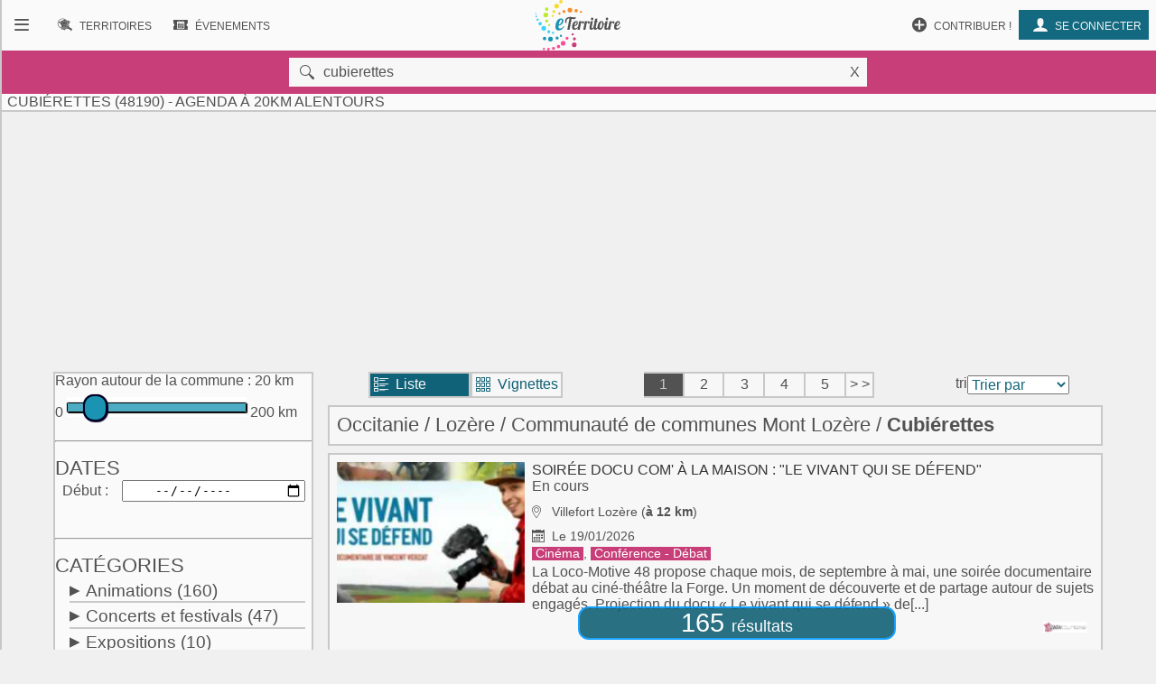

--- FILE ---
content_type: text/html; charset=UTF-8
request_url: https://www.eterritoire.fr/evenements/france,occitanie,lozere,cubierettes/xrac-20
body_size: 14765
content:

<!doctype html>
<html lang="fr">

<head>
  <meta charset="utf-8">
  
  <title> Cubiérettes (48190)  - Agenda  à 20km alentours</title><meta name="description" content="Retrouvez l'agenda des manifestations et le calendrier des évenements  à Cubiérettes (48190)  et 20km alentours ( Lozère - Occitanie )  sur eTerritoire"><meta name="viewport" content="width=device-width, initial-scale=1, maximum-scale=5">
    <link rel="preload" href="/fnt/eterre.woff" as="font" type="font/woff" crossorigin="anonymous">
      
<meta name="geo.region" content="FR-48">
<meta name="geo.placename" content="cubierettes">
<meta name="geo.position" content="44.457221984863,3.7869439125061">
<meta name="ICBM" content="44.457221984863,3.7869439125061"><link rel="preload" as="style" href="/css/main99.min.css" fetchpriority="high" ><link rel="stylesheet" href="/css/main99.min.css">
<meta name="impact-site-verification" value="0e7eae6a-5aeb-4034-894d-9a312c9dfe62">

<link rel="preload" as="script" href="/js/bundleSearchEvt.js">




<script>
  window.dataLayer = window.dataLayer || [];
  function gtag(){dataLayer.push(arguments);}
  
  gtag("consent", "default", {
  "ad_storage": "granted",
  "ad_user_data": "granted",
  "ad_personalization": "granted",
  "analytics_storage": "granted"
});
  </script>
  <script async src="https://www.googletagmanager.com/gtag/js?id=G-M9GXS4GQ4L"></script>
  
  <script>
  gtag("js", new Date());
  gtag("config", "G-M9GXS4GQ4L");

  

</script><script async src="https://pagead2.googlesyndication.com/pagead/js/adsbygoogle.js?client=ca-pub-6758033466826517"
     crossorigin="anonymous"></script>
<script>
ú=function(){"use strict";var n={go:function(n){"@"==n[0]?window.open(n.slice(1),"_blank"):window.location.href=n}};return n}();

document.addEventListener("click", function(event) {
    const targetElement = event.target.closest(
        "a, [onclick], .pointer, input"
    );

    if (targetElement) {
        const originalBackgroundColor = targetElement.style.backgroundColor;

        targetElement.style.backgroundColor = "#000000";
	    targetElement.style.opacity = "0.7";
        
        setTimeout(function() {
            targetElement.style.backgroundColor = originalBackgroundColor;
            targetElement.style.opacity = "1";
        }, 10); 
    }
});


</script>

<style>
a, input, button
{
    touch-action: manipulation;
}
</style>

 
</head>
<body class="ce" >



<div id="b"><!-- burger -->
    <nav id="bm" class="bn">
        <a id="b_bx" href="#"><div><b class="ico">&#xf105;</b></div></a><a id="b_ter" href="/territoires"><div><b class="ico">&#xf112;</b><b class="bfr">Recherche de&nbsp;</b><b class="lbl">Territoires</b></div></a><a id="b_ann" href="/annonces"><div><b class="ico">&#xf100;</b><b class="bfr">Recherche d'</b><b class="lbl">Annonces</b></div></a><a id="b_evt" href="/evenements"><div><b class="ico">&#xf106;</b><b class="bfr">Recherche d'</b><b class="lbl">Évenements</b></div></a><a id="b_cnx" href="/login"><div><b class="ico">&#xf104</b><b class="lbl">Se connecter</b></div></a><a id="b_prt" href="/proposer"><div><b class="ico">&#xf11A;</b><b class="lbl">Contribuer !</b></div></a>    </nav><!-- Le menu -->
    <div id="bl"><!-- leftover -->
        <header id="head"><nav id="nav"><a id="n_bm" href="#bm"><div><b class="ico">&#xf10d;</b></div></a><a id="n_lgo" href="/"><img src="/img/ico/tmp/logo.svg" alt="logo"></a><a id="n_ter" href="/territoires"><div><b class="ico">&#xf112;</b><b class="bfr">Recherche de&nbsp;</b><b class="lbl">Territoires</b></div></a><a id="n_evt" href="/evenements"><div><b class="ico">&#xf106;</b><b class="bfr">Recherche d'</b><b class="lbl">Évenements</b></div></a><a id="n_cnx" href="/login"><div><b class="ico">&#xf104</b><b class="lbl">Se connecter</b></div></a><a id="n_prt" href="/proposer"><div><b class="ico">&#xf11A;</b><b class="lbl">Contribuer !</b></div></a></nav>

   <div id="geoMask">
        <form id="formgeo" name="formgeo" action="#" method="get" onchange="return sEvt.searchDo()" onsubmit="return false;"><input type="hidden" name="idCom" id="idCom" value="2-48054"><button onclick="document.getElementById('geo').focus();" class="ico">&nbsp&#xf10c;</button><input placeholder="commune, code postal, département, région, intercommunalité"  type="text" name="geo" id="geo" value="cubierettes"><button onclick="return sEvt.videGeo();">X</button></form>
    </div>

	<h1 id="dPageTitle" class="hm">
		
 Cubiérettes (48190)  - Agenda  à 20km alentours</h1></header>
        

        


<script src="/js/bundleSearchEvt.js"></script>



<style>


.lstline img.i2 {
    max-width: 3rem;
}

.catDiv .hidden{
    background-color:#eaeaea;
}

.catDiv .zeroed{
    background-color:#eaeaea;
    color:#a4a4a4;
}


.pastilleNb{
     display:inline-block;
        -moz-border-radius: 50%; /* or 50% */
        border-radius: 50%; /* or 50% */
        min-width: 1.6rem;
        background-color:#487885;
        padding:4px;
        text-align: center;
        margin-left: 0.6rem;
         margin-right: 0.1rem;
        color:white;
        font-size:0.9rem;
}

.suggest h4{
    color:#525252;
}

.suggest span{
     padding:4px;
}

.suggest{
 font-size:1.4rem;
}

</style>




<style>

</style>

<style>                        
.gg_events_header { height: 300px; text-align: center;}
@media(min-width: 500px) { .gg_events_header { height: 280px; text-align: center; } }
@media(min-width: 800px) { .gg_events_header { height: 280px; text-align: center;} }
</style>
                                
                
                
<!-- eTerritoire - Moteur Evt - Header -->
<ins class="adsbygoogle gg_events_header"
     style="display:block"
     data-ad-client="ca-pub-6758033466826517"
     data-ad-slot="9886669001"
     data-full-width-responsive="true"></ins>
<script>
     (adsbygoogle = window.adsbygoogle || []).push({});
</script>
                
 
<div class="wr ct">
    <div class="mtr">
    <form id="formcom" name="formcom" class="artcl np" action="#" method="get" onchange="sEvt.searchDo()">
        <div class="menu" id="dMenu">
        
			<a name="menu"></a>
			
<style>

input[type=range] {
    -webkit-appearance: none;
    width: 100%;
    margin: 9.3px 0
}

input[type=range]:focus {
    outline: none
}

input[type=range]::-webkit-slider-runnable-track {
    width: 100%;
    height: 11.4px;
    cursor: pointer;
    box-shadow: 1px 1px 1px #000000, 0 0 1px #0d0d0d;
    background: rgba(27, 148, 179, .78);
    border-radius: 1.3px;
    border: .2px solid #010101
}

input[type=range]::-webkit-slider-thumb {
    box-shadow: .9px .9px 1px #000031, 0 0 .9px #00004b;
    border: 1.8px solid #00001e;
    height: 30px;
    width: 27px;
    border-radius: 12px;
    background: #1b94b3;
    cursor: pointer;
    -webkit-appearance: none;
    margin-top: -9.5px
}

input[type=range]:focus::-webkit-slider-runnable-track {
    background: rgba(31, 170, 206, .78)
}

input[type=range]::-moz-range-track {
    width: 100%;
    height: 11.4px;
    cursor: pointer;
    box-shadow: 1px 1px 1px #000000, 0 0 1px #0d0d0d;
    background: rgba(27, 148, 179, .78);
    border-radius: 1.3px;
    border: .2px solid #010101
}

input[type=range]::-moz-range-thumb {
    box-shadow: .9px .9px 1px #000031, 0 0 .9px #00004b;
    border: 1.8px solid #00001e;
    height: 30px;
    width: 27px;
    border-radius: 12px;
    background: #1b94b3;
    cursor: pointer
}

input[type=range]::-ms-track {
    width: 100%;
    height: 11.4px;
    cursor: pointer;
    background: 0 0;
    border-color: transparent;
    color: transparent
}

input[type=range]::-ms-fill-lower {
    background: rgba(23, 126, 152, .78);
    border: .2px solid #010101;
    border-radius: 2.6px;
    box-shadow: 1px 1px 1px #000000, 0 0 1px #0d0d0d
}

input[type=range]::-ms-fill-upper {
    background: rgba(27, 148, 179, .78);
    border: .2px solid #010101;
    border-radius: 2.6px;
    box-shadow: 1px 1px 1px #000000, 0 0 1px #0d0d0d
}

input[type=range]::-ms-thumb {
    box-shadow: .9px .9px 1px #000031, 0 0 .9px #00004b;
    border: 1.8px solid #00001e;
    height: 30px;
    width: 27px;
    border-radius: 12px;
    background: #1b94b3;
    cursor: pointer;
    height: 11.4px
}

input[type=range]:focus::-ms-fill-lower {
    background: rgba(27, 148, 179, .78)
}

input[type=range]:focus::-ms-fill-upper {
    background: rgba(31, 170, 206, .78)
}


    .flatpickr-wrapper{display:inline-block;width:100%;position:relative}
    .flatpickr-wrapper input{cursor:pointer;z-index:1}
    .flatpickr-wrapper .flatpickr-calendar{background:#fff;border:1px solid #ddd;font-size:90%;border-radius:4px;position:absolute;top:100%;left:0;margin-top:3px;opacity:0;visibility:hidden;transition:opacity 75ms;width:256px}
    .flatpickr-wrapper .flatpickr-calendar:after,.flatpickr-wrapper .flatpickr-calendar:before{position:absolute;pointer-events:none;border:solid transparent;content:'';height:0;width:0;bottom:100%;left:22px}
.flatpickr-wrapper .flatpickr-calendar:before{border-width:5px;margin:0 -5px;border-bottom-color:#ddd}.flatpickr-wrapper .flatpickr-calendar:after{border-width:4px;margin:0 -4px;border-bottom-color:#fff}
.flatpickr-wrapper .flatpickr-calendar .flatpickr-month{background:0 0;color:#000;padding:4px 5px 2px;text-align:center;position:relative}
.flatpickr-wrapper .flatpickr-calendar .flatpickr-month .flatpickr-next-month,.flatpickr-wrapper .flatpickr-calendar .flatpickr-month .flatpickr-prev-month{text-decoration:none;cursor:pointer}
.flatpickr-wrapper .flatpickr-calendar .flatpickr-month .flatpickr-next-month i,.flatpickr-wrapper .flatpickr-calendar .flatpickr-month .flatpickr-prev-month i{position:relative;bottom:-4px}
.flatpickr-wrapper .flatpickr-calendar .flatpickr-month .flatpickr-next-month:hover,.flatpickr-wrapper .flatpickr-calendar .flatpickr-month .flatpickr-prev-month:hover{color:#f64747}
.flatpickr-wrapper .flatpickr-calendar .flatpickr-month .flatpickr-prev-month{float:left}.flatpickr-wrapper .flatpickr-calendar .flatpickr-month .flatpickr-next-month{float:right}
.flatpickr-wrapper .flatpickr-calendar .flatpickr-month .flatpickr-current-month{font-size:135%;font-weight:300;color:rgba(0,0,0,.7)}
.flatpickr-wrapper .flatpickr-calendar .flatpickr-month .flatpickr-current-month .cur_month{font-weight:700;color:#000}
.flatpickr-wrapper .flatpickr-calendar .flatpickr-month .flatpickr-current-month .cur_year{cursor:default;padding:0 2px}
.flatpickr-wrapper .flatpickr-calendar .flatpickr-month .flatpickr-current-month .cur_year:hover{background:rgba(0,0,0,.05)}
.flatpickr-wrapper .flatpickr-calendar .flatpickr-weekdays{font-size:90%;background:0 0;padding:2px 0 4px}
.flatpickr-wrapper .flatpickr-calendar .flatpickr-weekdays span{color:#999;text-align:center;display:inline-block;width:14.2857142857%;font-weight:700}
.flatpickr-wrapper .flatpickr-calendar .flatpickr-days{padding-top:1px}
.flatpickr-wrapper .flatpickr-calendar .flatpickr-day{background:0 0;border:1px solid transparent;border-radius:150px;box-sizing:border-box;color:#393939;cursor:pointer;display:inline-block;width:34px;height:34px;line-height:33px;margin:0 1px 1px;text-align:center}
.flatpickr-wrapper .flatpickr-calendar .flatpickr-day:hover{background:#e6e6e6;border-color:#e6e6e6}.flatpickr-wrapper .flatpickr-calendar .flatpickr-day.today{border-color:#f64747}
.flatpickr-wrapper .flatpickr-calendar .flatpickr-day.today:hover{border-color:#f64747;background:#f64747;color:#fff}
.flatpickr-wrapper .flatpickr-calendar .flatpickr-day.selected,.flatpickr-wrapper .flatpickr-calendar .flatpickr-day.selected:hover{background:#446cb3;color:#fff;border-color:#446cb3}
.flatpickr-wrapper .flatpickr-calendar .flatpickr-day.disabled,.flatpickr-wrapper .flatpickr-calendar .flatpickr-day.disabled:hover{color:rgba(57,57,57,.3);background:0 0;border-color:transparent;cursor:default}
.flatpickr-wrapper.inline .flatpickr-calendar,.flatpickr-wrapper.open .flatpickr-calendar{z-index:100;opacity:1;visibility:visible}.flatpickr-wrapper.inline .flatpickr-calendar{position:static}
.flatpickr-wrapper .flatpickr-time{overflow:auto;border-top:1px solid #ddd;text-align:center}
    .flatpickr-wrapper .flatpickr-time .flatpickr-hour,.flatpickr-wrapper .flatpickr-time .flatpickr-minute{background:0 0;-webkit-appearance:none;-moz-appearance:textfield;box-shadow:none;border:0;border-radius:0;display:inline-block;width:33%;min-width:33%;text-align:center;margin:0;padding:0;height:38px;line-height:38px;cursor:pointer;font-weight:700;color:#393939}
    .flatpickr-wrapper .flatpickr-am-pm:hover,.flatpickr-wrapper .flatpickr-time .flatpickr-hour:hover,.flatpickr-wrapper .flatpickr-time .flatpickr-minute:hover{background:#f0f0f0}
    .flatpickr-wrapper .flatpickr-time .flatpickr-hour:focus,.flatpickr-wrapper .flatpickr-time .flatpickr-minute:focus{outline:0;border:0}
    .flatpickr-wrapper .flatpickr-time .flatpickr-minute{width:26%;font-weight:300}
    .flatpickr-wrapper .flatpickr-am-pm,.flatpickr-wrapper .flatpickr-time-separator{height:38px;display:inline-block;line-height:38px}
    .flatpickr-wrapper .flatpickr-am-pm{width:21%;padding:0 2%;cursor:pointer;text-align:left}



</style>



    <div id="rayonAutour" class="">
    	<fieldset>
        	<label for="rayonc">Rayon autour de la commune :</label>
        	<span id="rayonCLbl">20 km</span><br>
    		0
    		<input style="width:70%;" list="kmscale" id="rayonc" step="10" max="200" min="0" name="rayonc" type="range" value="20"> 
        	200 km
        	<datalist id="kmscale">
    			<option>0</option>
    			<option>10</option>
    			<option>20</option>
    			<option>30</option>
    			<option>40</option>
    			<option>50</option>
    			<option>60</option>
    			<option>70</option>
    			<option>80</option>
    			<option>90</option>
    			<option>100</option>
    			<option>110</option>
    			<option>120</option>
    			<option>130</option>
    			<option>140</option>
    			<option>150</option>
    			<option>160</option>
    			<option>170</option>
    			<option>180</option>
    			<option>190</option>
    			<option>200</option>
    		</datalist>
		</fieldset>
        <hr>
    </div>




<h2 class="cd f">Dates</h2>
<div>
<label for="datedebut">Début</label>
<input type="date" class="calendar" placeholder="jj / mm / aaaa" id="datedebut" name="datedebut" value="">
</div>
<div>
<label for="datefin" style="visibility:hidden;">Fin</label ><input type="date" class="calendar" placeholder="jj / mm / aaaa"id="datefin" name="datefin" value="" style="visibility:hidden;">
</div>
    <hr>
    <h2 class="cd f">Catégories</h2>
    <div class="catDiv"><p onclick="sEvt.toggleChildren(193)"><span id="parent_193" class="pointer kteghead" data-before="+">Animations</span>&nbsp;<span id="cpt_193" data-elc="193">(160)</span></p><div id="children_193" class="193 ktegbody hidden" ><div id="elc-144" class=""><input type="checkbox" name="144" id="144" value="144"><label for="144">Animaux</label><label for="144" id="cpt_144" data-elc="144"> (2)</label></div><div id="elc-97" class=""><input type="checkbox" name="97" id="97" value="97"><label for="97">Artisanat</label><label for="97" id="cpt_97" data-elc="97"> (1)</label></div><div id="elc-194" class=""><input type="checkbox" name="194" id="194" value="194"><label for="194">Atelier</label><label for="194" id="cpt_194" data-elc="194"> (18)</label></div><div id="elc-196" class=""><input type="checkbox" name="196" id="196" value="196"><label for="196">Balades</label><label for="196" id="cpt_196" data-elc="196"> (12)</label></div><div id="elc-154" class=""><input type="checkbox" name="154" id="154" value="154"><label for="154">Bien-être</label><label for="154" id="cpt_154" data-elc="154"> (2)</label></div><div id="elc-197" class=""><input type="checkbox" name="197" id="197" value="197"><label for="197">Brocante - Vide-grenier</label><label for="197" id="cpt_197" data-elc="197"> (3)</label></div><div id="elc-198" class=""><input type="checkbox" name="198" id="198" value="198"><label for="198">Conférence - Débat</label><label for="198" id="cpt_198" data-elc="198"> (24)</label></div><div id="elc-145" class=""><input type="checkbox" name="145" id="145" value="145"><label for="145">Culte et religion</label><label for="145" id="cpt_145" data-elc="145"> (1)</label></div><div id="elc-201" class=" hidden"><input type="checkbox" name="201" id="201" value="201"><label for="201">Don du sang</label><label for="201" id="cpt_201" data-elc="201"></label></div><div id="elc-142" class=""><input type="checkbox" name="142" id="142" value="142"><label for="142">Fête</label><label for="142" id="cpt_142" data-elc="142"> (7)</label></div><div id="elc-148" class=""><input type="checkbox" name="148" id="148" value="148"><label for="148">Feu d'artifice</label><label for="148" id="cpt_148" data-elc="148"> (1)</label></div><div id="elc-133" class=" hidden"><input type="checkbox" name="133" id="133" value="133"><label for="133">Foire - Salon</label><label for="133" id="cpt_133" data-elc="133"></label></div><div id="elc-206" class=""><input type="checkbox" name="206" id="206" value="206"><label for="206">Jeux de cartes</label><label for="206" id="cpt_206" data-elc="206"> (4)</label></div><div id="elc-207" class=" hidden"><input type="checkbox" name="207" id="207" value="207"><label for="207">Jeux de hasard - Loto</label><label for="207" id="cpt_207" data-elc="207"></label></div><div id="elc-146" class=""><input type="checkbox" name="146" id="146" value="146"><label for="146">Manifestation culturelle</label><label for="146" id="cpt_146" data-elc="146"> (18)</label></div><div id="elc-200" class=""><input type="checkbox" name="200" id="200" value="200"><label for="200">Marché</label><label for="200" id="cpt_200" data-elc="200"> (3)</label></div><div id="elc-180" class=""><input type="checkbox" name="180" id="180" value="180"><label for="180">Nature - Environnement</label><label for="180" id="cpt_180" data-elc="180"> (11)</label></div><div id="elc-579" class=""><input type="checkbox" name="579" id="579" value="579"><label for="579">Patrimoine - Culture</label><label for="579" id="cpt_579" data-elc="579"> (5)</label></div><div id="elc-156" class=""><input type="checkbox" name="156" id="156" value="156"><label for="156">Plante - Fleur</label><label for="156" id="cpt_156" data-elc="156"> (6)</label></div><div id="elc-158" class=""><input type="checkbox" name="158" id="158" value="158"><label for="158">Portes ouvertes</label><label for="158" id="cpt_158" data-elc="158"> (4)</label></div><div id="elc-88" class=""><input type="checkbox" name="88" id="88" value="88"><label for="88">Pour enfants</label><label for="88" id="cpt_88" data-elc="88"> (14)</label></div><div id="elc-199" class=""><input type="checkbox" name="199" id="199" value="199"><label for="199">Repas - Dégustation</label><label for="199" id="cpt_199" data-elc="199"> (8)</label></div><div id="elc-141" class=""><input type="checkbox" name="141" id="141" value="141"><label for="141">Vie associative</label><label for="141" id="cpt_141" data-elc="141"> (6)</label></div><div id="elc-151" class=""><input type="checkbox" name="151" id="151" value="151"><label for="151">Vie locale</label><label for="151" id="cpt_151" data-elc="151"> (6)</label></div><div id="elc-162" class=" hidden"><input type="checkbox" name="162" id="162" value="162"><label for="162">Vin - Oenologie</label><label for="162" id="cpt_162" data-elc="162"></label></div><div id="elc-202" class=""><input type="checkbox" name="202" id="202" value="202"><label for="202">Visites et circuits</label><label for="202" id="cpt_202" data-elc="202"> (4)</label></div></div></div><div class="catDiv"><p onclick="sEvt.toggleChildren(140)"><span id="parent_140" class="pointer kteghead" data-before="+">Concerts et festivals</span>&nbsp;<span id="cpt_140" data-elc="140">(47)</span></p><div id="children_140" class="140 ktegbody hidden" ><div id="elc-93" class=""><input type="checkbox" name="93" id="93" value="93"><label for="93">Chorale - Chant</label><label for="93" id="cpt_93" data-elc="93"> (6)</label></div><div id="elc-92" class=""><input type="checkbox" name="92" id="92" value="92"><label for="92">Concert</label><label for="92" id="cpt_92" data-elc="92"> (16)</label></div><div id="elc-109" class=""><input type="checkbox" name="109" id="109" value="109"><label for="109">Festival généraliste</label><label for="109" id="cpt_109" data-elc="109"> (1)</label></div><div id="elc-147" class=" hidden"><input type="checkbox" name="147" id="147" value="147"><label for="147">Gospel</label><label for="147" id="cpt_147" data-elc="147"></label></div><div id="elc-150" class=""><input type="checkbox" name="150" id="150" value="150"><label for="150">Jazz - Blues</label><label for="150" id="cpt_150" data-elc="150"> (1)</label></div><div id="elc-143" class=""><input type="checkbox" name="143" id="143" value="143"><label for="143">Musique</label><label for="143" id="cpt_143" data-elc="143"> (15)</label></div><div id="elc-152" class=""><input type="checkbox" name="152" id="152" value="152"><label for="152">Musique classique</label><label for="152" id="cpt_152" data-elc="152"> (1)</label></div><div id="elc-153" class=""><input type="checkbox" name="153" id="153" value="153"><label for="153">Musique contemporaine</label><label for="153" id="cpt_153" data-elc="153"> (2)</label></div><div id="elc-166" class=""><input type="checkbox" name="166" id="166" value="166"><label for="166">Musique du monde</label><label for="166" id="cpt_166" data-elc="166"> (1)</label></div><div id="elc-127" class=""><input type="checkbox" name="127" id="127" value="127"><label for="127">Musique traditionnelle</label><label for="127" id="cpt_127" data-elc="127"> (2)</label></div><div id="elc-161" class=""><input type="checkbox" name="161" id="161" value="161"><label for="161">Pop - Rock - Folk</label><label for="161" id="cpt_161" data-elc="161"> (1)</label></div><div id="elc-165" class=""><input type="checkbox" name="165" id="165" value="165"><label for="165">Variété française</label><label for="165" id="cpt_165" data-elc="165"> (1)</label></div><div id="elc-155" class=" hidden"><input type="checkbox" name="155" id="155" value="155"><label for="155">Variété internationale</label><label for="155" id="cpt_155" data-elc="155"></label></div></div></div><div class="catDiv"><p onclick="sEvt.toggleChildren(86)"><span id="parent_86" class="pointer kteghead" data-before="+">Expositions</span>&nbsp;<span id="cpt_86" data-elc="86">(10)</span></p><div id="children_86" class="86 ktegbody hidden" ><div id="elc-89" class=" hidden"><input type="checkbox" name="89" id="89" value="89"><label for="89">Bande dessinée</label><label for="89" id="cpt_89" data-elc="89"></label></div><div id="elc-90" class=" hidden"><input type="checkbox" name="90" id="90" value="90"><label for="90">Céramique</label><label for="90" id="cpt_90" data-elc="90"></label></div><div id="elc-94" class=" hidden"><input type="checkbox" name="94" id="94" value="94"><label for="94">Dessin - Collage</label><label for="94" id="cpt_94" data-elc="94"></label></div><div id="elc-91" class=""><input type="checkbox" name="91" id="91" value="91"><label for="91">Exposition</label><label for="91" id="cpt_91" data-elc="91"> (1)</label></div><div id="elc-95" class=""><input type="checkbox" name="95" id="95" value="95"><label for="95">Gravure</label><label for="95" id="cpt_95" data-elc="95"> (1)</label></div><div id="elc-96" class=""><input type="checkbox" name="96" id="96" value="96"><label for="96">Histoire - Civilisation</label><label for="96" id="cpt_96" data-elc="96"> (1)</label></div><div id="elc-99" class=" hidden"><input type="checkbox" name="99" id="99" value="99"><label for="99">Mode</label><label for="99" id="cpt_99" data-elc="99"></label></div><div id="elc-100" class=""><input type="checkbox" name="100" id="100" value="100"><label for="100">Peinture</label><label for="100" id="cpt_100" data-elc="100"> (1)</label></div><div id="elc-102" class=""><input type="checkbox" name="102" id="102" value="102"><label for="102">Photographie - Vidéo</label><label for="102" id="cpt_102" data-elc="102"> (4)</label></div><div id="elc-103" class=""><input type="checkbox" name="103" id="103" value="103"><label for="103">Science et technique</label><label for="103" id="cpt_103" data-elc="103"> (2)</label></div><div id="elc-104" class=" hidden"><input type="checkbox" name="104" id="104" value="104"><label for="104">Sculpture</label><label for="104" id="cpt_104" data-elc="104"></label></div><div id="elc-203" class=" hidden"><input type="checkbox" name="203" id="203" value="203"><label for="203">Visite guidée</label><label for="203" id="cpt_203" data-elc="203"></label></div></div></div><div class="catDiv"><p onclick="sEvt.toggleChildren(167)"><span id="parent_167" class="pointer kteghead" data-before="+">Spectacles et théâtre</span>&nbsp;<span id="cpt_167" data-elc="167">(87)</span></p><div id="children_167" class="167 ktegbody hidden" ><div id="elc-169" class=" hidden"><input type="checkbox" name="169" id="169" value="169"><label for="169">Café littéraire</label><label for="169" id="cpt_169" data-elc="169"></label></div><div id="elc-170" class=""><input type="checkbox" name="170" id="170" value="170"><label for="170">Cinéma</label><label for="170" id="cpt_170" data-elc="170"> (26)</label></div><div id="elc-171" class=""><input type="checkbox" name="171" id="171" value="171"><label for="171">Cirque - Marionnette</label><label for="171" id="cpt_171" data-elc="171"> (6)</label></div><div id="elc-173" class=""><input type="checkbox" name="173" id="173" value="173"><label for="173">Danse - Bal - Cabaret</label><label for="173" id="cpt_173" data-elc="173"> (11)</label></div><div id="elc-175" class=""><input type="checkbox" name="175" id="175" value="175"><label for="175">Lecture - Conte - Poésie</label><label for="175" id="cpt_175" data-elc="175"> (11)</label></div><div id="elc-178" class=" hidden"><input type="checkbox" name="178" id="178" value="178"><label for="178">Opéra - Opérette</label><label for="178" id="cpt_178" data-elc="178"></label></div><div id="elc-168" class=""><input type="checkbox" name="168" id="168" value="168"><label for="168">Spectacle</label><label for="168" id="cpt_168" data-elc="168"> (10)</label></div><div id="elc-183" class=""><input type="checkbox" name="183" id="183" value="183"><label for="183">Spectacle comique</label><label for="183" id="cpt_183" data-elc="183"> (2)</label></div><div id="elc-184" class=""><input type="checkbox" name="184" id="184" value="184"><label for="184">Spectacle de rue</label><label for="184" id="cpt_184" data-elc="184"> (2)</label></div><div id="elc-186" class=""><input type="checkbox" name="186" id="186" value="186"><label for="186">Spectacle musical</label><label for="186" id="cpt_186" data-elc="186"> (6)</label></div><div id="elc-189" class=""><input type="checkbox" name="189" id="189" value="189"><label for="189">Théâtre</label><label for="189" id="cpt_189" data-elc="189"> (11)</label></div><div id="elc-191" class=""><input type="checkbox" name="191" id="191" value="191"><label for="191">Théâtre de rue</label><label for="191" id="cpt_191" data-elc="191"> (2)</label></div></div></div><div class="catDiv"><p onclick="sEvt.toggleChildren(204)"><span id="parent_204" class="pointer kteghead" data-before="+">Sports</span>&nbsp;<span id="cpt_204" data-elc="204">(22)</span></p><div id="children_204" class="204 ktegbody hidden" ><div id="elc-113" class=" hidden"><input type="checkbox" name="113" id="113" value="113"><label for="113">Competition sportive</label><label for="113" id="cpt_113" data-elc="113"></label></div><div id="elc-437" class=""><input type="checkbox" name="437" id="437" value="437"><label for="437">Courses à pied</label><label for="437" id="cpt_437" data-elc="437"> (2)</label></div><div id="elc-438" class=""><input type="checkbox" name="438" id="438" value="438"><label for="438">Courses cyclistes</label><label for="438" id="cpt_438" data-elc="438"> (10)</label></div><div id="elc-149" class=" hidden"><input type="checkbox" name="149" id="149" value="149"><label for="149">Manifestation sportive</label><label for="149" id="cpt_149" data-elc="149"></label></div><div id="elc-172" class=""><input type="checkbox" name="172" id="172" value="172"><label for="172">Neige - Glisse</label><label for="172" id="cpt_172" data-elc="172"> (1)</label></div><div id="elc-177" class=" hidden"><input type="checkbox" name="177" id="177" value="177"><label for="177">Pêche</label><label for="177" id="cpt_177" data-elc="177"></label></div><div id="elc-190" class=""><input type="checkbox" name="190" id="190" value="190"><label for="190">Pétanque</label><label for="190" id="cpt_190" data-elc="190"> (1)</label></div><div id="elc-205" class=" hidden"><input type="checkbox" name="205" id="205" value="205"><label for="205">Randonnée et balade</label><label for="205" id="cpt_205" data-elc="205"></label></div><div id="elc-208" class=" hidden"><input type="checkbox" name="208" id="208" value="208"><label for="208">Sports de balle et de ballon</label><label for="208" id="cpt_208" data-elc="208"></label></div><div id="elc-213" class=""><input type="checkbox" name="213" id="213" value="213"><label for="213">Sports équestres</label><label for="213" id="cpt_213" data-elc="213"> (1)</label></div><div id="elc-195" class=""><input type="checkbox" name="195" id="195" value="195"><label for="195">Sports et loisirs</label><label for="195" id="cpt_195" data-elc="195"> (1)</label></div><div id="elc-212" class=""><input type="checkbox" name="212" id="212" value="212"><label for="212">Sports mécaniques</label><label for="212" id="cpt_212" data-elc="212"> (1)</label></div><div id="elc-210" class=" hidden"><input type="checkbox" name="210" id="210" value="210"><label for="210">Sports nautiques</label><label for="210" id="cpt_210" data-elc="210"></label></div><div id="elc-587" class=""><input type="checkbox" name="587" id="587" value="587"><label for="587">Tour de France</label><label for="587" id="cpt_587" data-elc="587"> (5)</label></div></div></div>
    <script>
    elcGenealogy=[];
    elcGenealogy[144]=193;
elcGenealogy[97]=193;
elcGenealogy[194]=193;
elcGenealogy[196]=193;
elcGenealogy[154]=193;
elcGenealogy[197]=193;
elcGenealogy[198]=193;
elcGenealogy[145]=193;
elcGenealogy[201]=193;
elcGenealogy[142]=193;
elcGenealogy[148]=193;
elcGenealogy[133]=193;
elcGenealogy[206]=193;
elcGenealogy[207]=193;
elcGenealogy[146]=193;
elcGenealogy[200]=193;
elcGenealogy[180]=193;
elcGenealogy[579]=193;
elcGenealogy[156]=193;
elcGenealogy[158]=193;
elcGenealogy[88]=193;
elcGenealogy[199]=193;
elcGenealogy[141]=193;
elcGenealogy[151]=193;
elcGenealogy[162]=193;
elcGenealogy[202]=193;
elcGenealogy[93]=140;
elcGenealogy[92]=140;
elcGenealogy[109]=140;
elcGenealogy[147]=140;
elcGenealogy[150]=140;
elcGenealogy[143]=140;
elcGenealogy[152]=140;
elcGenealogy[153]=140;
elcGenealogy[166]=140;
elcGenealogy[127]=140;
elcGenealogy[161]=140;
elcGenealogy[165]=140;
elcGenealogy[155]=140;
elcGenealogy[89]=86;
elcGenealogy[90]=86;
elcGenealogy[94]=86;
elcGenealogy[91]=86;
elcGenealogy[95]=86;
elcGenealogy[96]=86;
elcGenealogy[99]=86;
elcGenealogy[100]=86;
elcGenealogy[102]=86;
elcGenealogy[103]=86;
elcGenealogy[104]=86;
elcGenealogy[203]=86;
elcGenealogy[169]=167;
elcGenealogy[170]=167;
elcGenealogy[171]=167;
elcGenealogy[173]=167;
elcGenealogy[175]=167;
elcGenealogy[178]=167;
elcGenealogy[168]=167;
elcGenealogy[183]=167;
elcGenealogy[184]=167;
elcGenealogy[186]=167;
elcGenealogy[189]=167;
elcGenealogy[191]=167;
elcGenealogy[113]=204;
elcGenealogy[437]=204;
elcGenealogy[438]=204;
elcGenealogy[149]=204;
elcGenealogy[172]=204;
elcGenealogy[177]=204;
elcGenealogy[190]=204;
elcGenealogy[205]=204;
elcGenealogy[208]=204;
elcGenealogy[213]=204;
elcGenealogy[195]=204;
elcGenealogy[212]=204;
elcGenealogy[210]=204;
elcGenealogy[587]=204;

    </script>
    
     <input type="hidden" name="kpageNumber" id="kpageNumber" value="1">
    <hr>
    <h2 class="cd f">Prix</h2>
    <input type="checkbox" name="gratuit" id="gratuit" tann="0" value="gratuit" class=""><label for="gratuit" class="pointer " tann="0" >Gratuit
        <span elc="gratuit" tann="0" class="hidden"></span>
        </label><br /><input type="checkbox" name="payant" id="payant" tann="0" value="payant" class=""><label for="payant" class="pointer " tann="0" >Payant
        <span elc="payant" tann="0" class="hidden"></span>
        </label><br />
    <hr>
    <h2 class="cd f">Accessibilité</h2>
    <input type="checkbox" name="access_mobi" id="access_mobi" tann="0" value="access_mobi" class=""><label for="access_mobi" class="pointer " tann="0" >Personnes à mobilité réduite
        <span elc="access_mobi" tann="0" class="hidden"></span>
        </label><br /><input type="checkbox" name="access_malv" id="access_malv" tann="0" value="access_malv" class=""><label for="access_malv" class="pointer " tann="0" >Personnes malvoyantes
        <span elc="access_malv" tann="0" class="hidden"></span>
        </label><br /><input type="checkbox" name="access_male" id="access_male" tann="0" value="access_male" class=""><label for="access_male" class="pointer " tann="0" >Personnes malentendantes 
        <span elc="access_male" tann="0" class="hidden"></span>
        </label><br />
    <hr>
    <h2 class="cd f">Affiner la recherche</h2>
    <div class="kwd"><input class="textInput" type="text" id="keyword" onchange="return false;" onkeydown = "if (event.keyCode == 13) {event.preventDefault();return sEvt.searchDo();}"  name="keyword" placeholder="Mot(s)-clé(s)" value=""/><a role="button">OK</a></div>
    <hr>
    <div class="cncl" role="button"><input onclick="window.location.href=('/evenements')" type="reset" value="Annuler tous les filtres" style="background-color:#136980;"></div>

			<div id="dMark">&nbsp;</div>
            <div class="cncl"><button onclick="sEvt.searchDo()" style="border: .1rem solid #c8c8c8;background-color: #136980;color: #f7f7f7;padding: .5rem;">Valider</button></div>
             <span id="menuEnteteCpt" class="h" onclick="jumpToAnchor('liste')">165</span>
             
             
             
		</div>
    </form>
		<div class="liste" id="dListeEntete">
			<a name="liste"></a>
			
			<div id="dListe"> 
			    
				<div id="pgtri">
<form id="formtri2" name="formtri2" action="#" method="get" onchange="sEvt.searchDo()">
<ul id="vgnlst"><li><input class="hv" type="radio" id="rd_liste"name="modeAffichage" value="0" checked><label for="rd_liste"><span class="ico">&#xf10a;</span> Liste</label></li><li><input class="hv" type="radio" id="rd_vignettes"name="modeAffichage" value="1"><label for="rd_vignettes"><span class="ico">&#xf10f;</span> Vignettes</label></li></ul>
</form>
<form id="formtri" name="formtri" action="#" method="get" onchange="sEvt.searchDo()">
        <label for="tri" style="display:inline;">tri</label><select id="tri" name="tri" class="selectStyle1" style="color:#11657a;">
        <option value="0"selected>Trier par</option>
<option value="1">Date début -</option>
<option value="2">Date début +</option>

        </select>
</form>

<span class="pagination"><strong style="min-width: 2.8rem">1</strong><a href="/evenements/france,occitanie,lozere,cubierettes/xrac-20/2" onclick="sEvt.changePage(2);return false;" style="min-width: 2.8rem">2</a><a href="/evenements/france,occitanie,lozere,cubierettes/xrac-20/3" onclick="sEvt.changePage(3);return false;" style="min-width: 2.8rem">3</a><a href="/evenements/france,occitanie,lozere,cubierettes/xrac-20/4" onclick="sEvt.changePage(4);return false;" style="min-width: 2.8rem">4</a><a href="/evenements/france,occitanie,lozere,cubierettes/xrac-20/5" onclick="sEvt.changePage(5);return false;" style="min-width: 2.8rem">5</a><a href="/evenements/france,occitanie,lozere,cubierettes/xrac-20/2" onclick="sEvt.changePage(2);return false;">></a></span></div><ul class="lstline"><li class="suggest"><a href="/evenements/france,occitanie">Occitanie</a> / <a href="/evenements/france,occitanie,lozere">Lozère</a> / <a href="/evenements/france,occitanie,lozere,epci-200069128">Communauté de communes Mont Lozère</a> / <a href="/evenements/france,occitanie,lozere,cubierettes"><strong>Cubiérettes</strong></a> </li><li itemscope itemtype="https://schema.org/Event" onclick="window.location='/detail/activites-touristiques/soiree-docu-com-a-la-maison-%3A-%22le-vivant-qui-se-defend%22/1708717433/occitanie,lozere,villefort(48800)';" style="cursor:pointer;" ><meta itemprop="description" content="La Loco-Motive 48 propose chaque mois, de septembre à mai, une soirée documentaire débat au ciné-théâtre la Forge. Un moment de découverte et de partage autour de sujets engagés.
Projection du docu « Le vivant qui se défend » de[...]"><div class="pc"><img itemprop="image" class="i e"  src="/img/fThumbs/evt/4007/4007425.jpg" title=""  alt="SOIRÉE DOCU COM' À LA MAISON : "LE VIVANT QUI SE DÉFEND""></div><div class="ttl"><a href="/detail/activites-touristiques/soiree-docu-com-a-la-maison-%3A-%22le-vivant-qui-se-defend%22/1708717433/occitanie,lozere,villefort(48800)" itemprop="url"><h2 itemprop="name" style="color:#383737;">SOIRÉE DOCU COM' À LA MAISON : "LE VIVANT QUI SE DÉFEND"</h2></a> En cours<p itemprop="location" itemscope itemtype="https://schema.org/Place"><meta itemprop="name" content="Villefort"><b class="ico">&#xf10B;</b> <span itemprop="address" itemscope itemtype="https://schema.org/PostalAddress"><span itemprop="addressLocality">Villefort</span> Lozère<meta itemprop="addressRegion" content="Lozère"><meta itemprop="addressCountry" content="FR"></span><span> (<strong>à 12 km</strong>)</span></p><p><b class="ico">&#xf117;</b>Le 19/01/2026</p><meta itemprop="startDate" content="2026/01/19"><meta itemprop="endDate" content="2026/01/19"><p><b class="cer">Cin&eacute;ma</b>, <b class="cer">Conf&eacute;rence - D&eacute;bat</b></p></div><div class="dsc"><p>La Loco-Motive 48 propose chaque mois, de septembre à mai, une soirée documentaire débat au ciné-théâtre la Forge. Un moment de découverte et de partage autour de sujets engagés.
Projection du docu « Le vivant qui se défend » de[...]</p><div><img class="i2" src="/img/fluxLogos/21.png" alt="logo"></div></div></li><li style="background-color:#C73E78;"><a href="/proposer/evenement/48054" style="color:white;"><b class="ico"></b><strong> Annoncez vos événements à Cubiérettes</strong></a></li><li itemscope itemtype="https://schema.org/Event" onclick="window.location='/detail/activites-touristiques/cineco-%3A-l-inconnu-de-la-grande-arche/1084521288/occitanie,lozere,vialas(48220)';" style="cursor:pointer;" ><meta itemprop="description" content="Projection du film "L'inconnu de la grande arche" de Stéphane Demoustier, mardi 20 janvier, à la Maison du temps libre, à 20h30.
Durée : 01h46min / Genre : Drame / Origine : Danemark, France (VF)

Synopsis:
Le plus grand concours[...]"><div class="pc"><img itemprop="image" class="i e"  src="/img/fThumbs/evt/3916/3916320.jpg" title=""  alt="CINECO : L'INCONNU DE LA GRANDE ARCHE"></div><div class="ttl"><a href="/detail/activites-touristiques/cineco-%3A-l-inconnu-de-la-grande-arche/1084521288/occitanie,lozere,vialas(48220)" itemprop="url"><h2 itemprop="name" style="color:#383737;">CINECO : L'INCONNU DE LA GRANDE ARCHE</h2></a> <p itemprop="location" itemscope itemtype="https://schema.org/Place"><meta itemprop="name" content="Vialas"><b class="ico">&#xf10B;</b> <span itemprop="address" itemscope itemtype="https://schema.org/PostalAddress"><span itemprop="addressLocality">Vialas</span> Lozère<meta itemprop="addressRegion" content="Lozère"><meta itemprop="addressCountry" content="FR"></span><span> (<strong>à 16 km</strong>)</span></p><p><b class="ico">&#xf117;</b>Le 20/01/2026</p><meta itemprop="startDate" content="2026/01/20"><meta itemprop="endDate" content="2026/01/20"><p><b class="cer">Conf&eacute;rence - D&eacute;bat</b></p></div><div class="dsc"><p>Projection du film "L'inconnu de la grande arche" de Stéphane Demoustier, mardi 20 janvier, à la Maison du temps libre, à 20h30.
Durée : 01h46min / Genre : Drame / Origine : Danemark, France (VF)

Synopsis:
Le plus grand concours[...]</p><div><img class="i2" src="/img/fluxLogos/21.png" alt="logo"></div></div></li><li itemscope itemtype="https://schema.org/Event" onclick="window.location='/detail/activites-touristiques/accueil-de-loisirs-zou/2758852506/occitanie,lozere,villefort(48800)';" style="cursor:pointer;" ><meta itemprop="description" content="Découvrez le programme du mercredi 21 janvier de l'équipe de l'accueil de loisirs du Zou :
Matin : Lecture et jeux de sociétés à la bibliothèque de Villefort
Après-midi : Au city-stade : les jeux de balles c'est de la balle
Renseignement[...]"><div class="pc"><img itemprop="image" class="i e"  src="/img/fThumbs/evt/4004/4004255.jpg" title=""  alt="ACCUEIL DE LOISIRS ZOU"></div><div class="ttl"><a href="/detail/activites-touristiques/accueil-de-loisirs-zou/2758852506/occitanie,lozere,villefort(48800)" itemprop="url"><h2 itemprop="name" style="color:#383737;">ACCUEIL DE LOISIRS ZOU</h2></a> <p itemprop="location" itemscope itemtype="https://schema.org/Place"><meta itemprop="name" content="Villefort"><b class="ico">&#xf10B;</b> <span itemprop="address" itemscope itemtype="https://schema.org/PostalAddress"><span itemprop="addressLocality">Villefort</span> Lozère<meta itemprop="addressRegion" content="Lozère"><meta itemprop="addressCountry" content="FR"></span><span> (<strong>à 12 km</strong>)</span></p><p><b class="ico">&#xf117;</b>Le 21/01/2026</p><meta itemprop="startDate" content="2026/01/21"><meta itemprop="endDate" content="2026/01/21"><p><b class="cer">Pour enfants</b>, <b class="cer">Lecture - Conte - Po&eacute;sie</b></p></div><div class="dsc"><p>Découvrez le programme du mercredi 21 janvier de l'équipe de l'accueil de loisirs du Zou :
Matin : Lecture et jeux de sociétés à la bibliothèque de Villefort
Après-midi : Au city-stade : les jeux de balles c'est de la balle
Renseignement[...]</p><div><img class="i2" src="/img/fluxLogos/21.png" alt="logo"></div></div></li><li itemscope itemtype="https://schema.org/Event" onclick="window.location='/detail/activites-touristiques/atelier-de-gravure-mensuel/3061565716/occitanie,lozere,villefort(48800)';" style="cursor:pointer;" ><meta itemprop="description" content="La gravure, le monotype, le gaufrage, la linogravure, la carte à gratter, le tampon... Manuela Ferry nous propose de nous initier à son art et à ses techniques, toutes plus ludiques les unes que les autres. 

Atelier proposé par[...]"><div class="pc"><img itemprop="image" class="i e"  src="/img/fThumbs/evt/3877/3877866.jpg" title=""  alt="ATELIER DE GRAVURE MENSUEL"></div><div class="ttl"><a href="/detail/activites-touristiques/atelier-de-gravure-mensuel/3061565716/occitanie,lozere,villefort(48800)" itemprop="url"><h2 itemprop="name" style="color:#383737;">ATELIER DE GRAVURE MENSUEL</h2></a> <p itemprop="location" itemscope itemtype="https://schema.org/Place"><meta itemprop="name" content="Villefort"><b class="ico">&#xf10B;</b> <span itemprop="address" itemscope itemtype="https://schema.org/PostalAddress"><span itemprop="addressLocality">Villefort</span> Lozère<meta itemprop="addressRegion" content="Lozère"><meta itemprop="addressCountry" content="FR"></span><span> (<strong>à 12 km</strong>)</span></p><p><b class="ico">&#xf117;</b>Le 21/01/2026</p><meta itemprop="startDate" content="2026/01/21"><meta itemprop="endDate" content="2026/01/21"><p><b class="cer">Atelier</b>, <b class="cer">Gravure</b></p></div><div class="dsc"><p>La gravure, le monotype, le gaufrage, la linogravure, la carte à gratter, le tampon... Manuela Ferry nous propose de nous initier à son art et à ses techniques, toutes plus ludiques les unes que les autres. 

Atelier proposé par[...]</p><div><img class="i2" src="/img/fluxLogos/21.png" alt="logo"></div></div></li><li itemscope itemtype="https://schema.org/Event" onclick="window.location='/detail/activites-touristiques/stage-vannerie-cevenole-%3A-la-%22banaste%22-en-chataignier/2606656642/occitanie,lozere,villefort(48800)';" style="cursor:pointer;" ><meta itemprop="description" content="Vannerie Cévenole avec Agnès Hocquet, Catherine Delforge et Pierre Rousseau 
Découvrir le travail et la refente du châtaignier aussi bien pour les armatures que le tissage.
Vous réaliserez une « banaste », corbeille ovale sans[...]"><div class="pc"><img itemprop="image" class="i e"  src="/img/fThumbs/evt/3884/3884015.jpg" title=""  alt="STAGE VANNERIE CEVENOLE : LA "BANASTE" EN CHÂTAIGNIER"></div><div class="ttl"><a href="/detail/activites-touristiques/stage-vannerie-cevenole-%3A-la-%22banaste%22-en-chataignier/2606656642/occitanie,lozere,villefort(48800)" itemprop="url"><h2 itemprop="name" style="color:#383737;">STAGE VANNERIE CEVENOLE : LA "BANASTE" EN CHÂTAIGNIER</h2></a> En cours<p itemprop="location" itemscope itemtype="https://schema.org/Place"><meta itemprop="name" content="Villefort"><b class="ico">&#xf10B;</b> <span itemprop="address" itemscope itemtype="https://schema.org/PostalAddress"><span itemprop="addressLocality">Villefort</span> Lozère<meta itemprop="addressRegion" content="Lozère"><meta itemprop="addressCountry" content="FR"></span><span> (<strong>à 12 km</strong>)</span></p><p><b class="ico">&#xf117;</b>19/01/2026 au 23/01/2026</p><meta itemprop="startDate" content="2026/01/19"><meta itemprop="endDate" content="2026/01/23"><p><b class="cer">Artisanat</b></p></div><div class="dsc"><p>Vannerie Cévenole avec Agnès Hocquet, Catherine Delforge et Pierre Rousseau 
Découvrir le travail et la refente du châtaignier aussi bien pour les armatures que le tissage.
Vous réaliserez une « banaste », corbeille ovale sans[...]</p><div><img class="i2" src="/img/fluxLogos/21.png" alt="logo"></div></div></li><li itemscope itemtype="https://schema.org/Event" onclick="window.location='/detail/activites-touristiques/atelier-cosmetique-baume-du-tigre/3804248341/occitanie,lozere,vialas(48220)';" style="cursor:pointer;" ><meta itemprop="description" content="Venez participer à un atelier de confection de baume du tigre avec Aurore Lacombe naturopathe. Apprenez comment fabriquer son propre soin apaisant 100% naturel ! 
Atelier sur inscription  !"><div class="pc"><img itemprop="image" class="i e"  src="/img/fThumbs/evt/4011/4011502.jpg" title=""  alt="ATELIER COSMÉTIQUE BAUME DU TIGRE"></div><div class="ttl"><a href="/detail/activites-touristiques/atelier-cosmetique-baume-du-tigre/3804248341/occitanie,lozere,vialas(48220)" itemprop="url"><h2 itemprop="name" style="color:#383737;">ATELIER COSMÉTIQUE BAUME DU TIGRE</h2></a> <p itemprop="location" itemscope itemtype="https://schema.org/Place"><meta itemprop="name" content="Vialas"><b class="ico">&#xf10B;</b> <span itemprop="address" itemscope itemtype="https://schema.org/PostalAddress"><span itemprop="addressLocality">Vialas</span> Lozère<meta itemprop="addressRegion" content="Lozère"><meta itemprop="addressCountry" content="FR"></span><span> (<strong>à 16 km</strong>)</span></p><p><b class="ico">&#xf117;</b>Le 22/01/2026</p><meta itemprop="startDate" content="2026/01/22"><meta itemprop="endDate" content="2026/01/22"><p><b class="cer">Atelier</b></p></div><div class="dsc"><p>Venez participer à un atelier de confection de baume du tigre avec Aurore Lacombe naturopathe. Apprenez comment fabriquer son propre soin apaisant 100% naturel ! 
Atelier sur inscription  !</p><div><img class="i2" src="/img/fluxLogos/21.png" alt="logo"></div></div></li><li itemscope itemtype="https://schema.org/Event" onclick="window.location='/detail/activites-touristiques/atelier-chant/2202892398/occitanie,lozere,pied-de-borne(48800)';" style="cursor:pointer;" ><meta itemprop="description" content="Le foyer rural de la Borne propose un atelier chant le mardi de 19h15 à 20h30 pour adultes et enfants à partir de 12 ans avec Rebecca.
Tarif : 60€/trimestre, 10€/séance + adhésion . 1re séance gratuite."><div class="pc"><img itemprop="image" class="i e"  src="/img/fThumbs/evt/4011/4011503.jpg" title=""  alt="ATELIER CHANT"></div><div class="ttl"><a href="/detail/activites-touristiques/atelier-chant/2202892398/occitanie,lozere,pied-de-borne(48800)" itemprop="url"><h2 itemprop="name" style="color:#383737;">ATELIER CHANT</h2></a> En cours<p itemprop="location" itemscope itemtype="https://schema.org/Place"><meta itemprop="name" content="Pied-de-Borne"><b class="ico">&#xf10B;</b> <span itemprop="address" itemscope itemtype="https://schema.org/PostalAddress"><span itemprop="addressLocality">Pied-de-Borne</span> Lozère<meta itemprop="addressRegion" content="Lozère"><meta itemprop="addressCountry" content="FR"></span><span> (<strong>à 16 km</strong>)</span></p><p><b class="ico">&#xf117;</b>13/01/2026 au 20/01/2026</p><meta itemprop="startDate" content="2026/01/13"><meta itemprop="endDate" content="2026/01/20"><p><b class="cer">Atelier</b>, <b class="cer">Chorale - Chant</b>, <b class="cer">Pour enfants</b></p></div><div class="dsc"><p>Le foyer rural de la Borne propose un atelier chant le mardi de 19h15 à 20h30 pour adultes et enfants à partir de 12 ans avec Rebecca.
Tarif : 60€/trimestre, 10€/séance + adhésion . 1re séance gratuite.</p><div><img class="i2" src="/img/fluxLogos/21.png" alt="logo"></div></div></li><li itemscope itemtype="https://schema.org/Event" onclick="window.location='/detail/activites-touristiques/cine-cuisine-l-etranger/1595158331/occitanie,lozere,mont-lozere-et-goulet(48190)';" style="cursor:pointer;" ><meta itemprop="description" content="Retrouvez nous pour un atelier cuisine participatif, vendredi 23 janvier dès 17h suivi d’une séance de cinéma  suivi du film « L'Étranger » de François Ozon. avec Cinéco.
Eliza notre cheffe cuistot nous proposera un menu grec ![...]"><div class="pc"><img itemprop="image" class="i e"  src="/img/fThumbs/evt/4022/4022422.jpg" title=""  alt="CINÉ CUISINE - L'ÉTRANGER"></div><div class="ttl"><a href="/detail/activites-touristiques/cine-cuisine-l-etranger/1595158331/occitanie,lozere,mont-lozere-et-goulet(48190)" itemprop="url"><h2 itemprop="name" style="color:#383737;">CINÉ CUISINE - L'ÉTRANGER</h2></a> <p itemprop="location" itemscope itemtype="https://schema.org/Place"><meta itemprop="name" content="Mont Lozere et Goulet"><b class="ico">&#xf10B;</b> <span itemprop="address" itemscope itemtype="https://schema.org/PostalAddress"><span itemprop="addressLocality">Mont Lozere et Goulet</span> Lozère<meta itemprop="addressRegion" content="Lozère"><meta itemprop="addressCountry" content="FR"></span><span> (<strong>à 5 km</strong>)</span></p><p><b class="ico">&#xf117;</b>Le 23/01/2026</p><meta itemprop="startDate" content="2026/01/23"><meta itemprop="endDate" content="2026/01/23"><p><b class="cer">Cin&eacute;ma</b>, <b class="cer">Repas - D&eacute;gustation</b>, <b class="cer">Atelier</b></p></div><div class="dsc"><p>Retrouvez nous pour un atelier cuisine participatif, vendredi 23 janvier dès 17h suivi d’une séance de cinéma  suivi du film « L'Étranger » de François Ozon. avec Cinéco.
Eliza notre cheffe cuistot nous proposera un menu grec ![...]</p><div><img class="i2" src="/img/fluxLogos/21.png" alt="logo"></div></div></li><li itemscope itemtype="https://schema.org/Event" onclick="window.location='/detail/activites-touristiques/cineco-%3A-l-etranger/3433862148/occitanie,lozere,mont-lozere-et-goulet(48190)';" style="cursor:pointer;" ><meta itemprop="description" content="Diffusion du film "L'étranger" de  Ozon François - Genre : drame- Durée :  2h02min -  Origine :   France  (VF)

Synopsis
Alger, 1938. Meursault, un jeune homme d’une trentaine d’années, modeste employé, enterre sa mère sans[...]"><div class="pc"><img itemprop="image" class="i e"  src="/img/fThumbs/evt/3982/3982867.jpg" title=""  alt="CINÉCO : L'ÉTRANGER"></div><div class="ttl"><a href="/detail/activites-touristiques/cineco-%3A-l-etranger/3433862148/occitanie,lozere,mont-lozere-et-goulet(48190)" itemprop="url"><h2 itemprop="name" style="color:#383737;">CINÉCO : L'ÉTRANGER</h2></a> <p itemprop="location" itemscope itemtype="https://schema.org/Place"><meta itemprop="name" content="Mont Lozere et Goulet"><b class="ico">&#xf10B;</b> <span itemprop="address" itemscope itemtype="https://schema.org/PostalAddress"><span itemprop="addressLocality">Mont Lozere et Goulet</span> Lozère<meta itemprop="addressRegion" content="Lozère"><meta itemprop="addressCountry" content="FR"></span><span> (<strong>à 5 km</strong>)</span></p><p><b class="ico">&#xf117;</b>Le 23/01/2026</p><meta itemprop="startDate" content="2026/01/23"><meta itemprop="endDate" content="2026/01/23"><p><b class="cer">Cin&eacute;ma</b>, <b class="cer">Conf&eacute;rence - D&eacute;bat</b></p></div><div class="dsc"><p>Diffusion du film "L'étranger" de  Ozon François - Genre : drame- Durée :  2h02min -  Origine :   France  (VF)

Synopsis
Alger, 1938. Meursault, un jeune homme d’une trentaine d’années, modeste employé, enterre sa mère sans[...]</p><div><img class="i2" src="/img/fluxLogos/21.png" alt="logo"></div></div></li><li itemscope itemtype="https://schema.org/Event" onclick="window.location='/detail/activites-touristiques/concert-%3A-la-jalouzie/3634180612/occitanie,lozere,pont-de-montvert-sud-mont-lozere(48220)';" style="cursor:pointer;" ><meta itemprop="description" content="Concert La Jalouzie  de Luce & Lou, musique médiévale électronique à la salle polyvalente à partir de 20h ! 
Buvette et restauration sur place!"><div class="pc"><img itemprop="image" class="i e"  src="/img/fThumbs/evt/3962/3962795.jpg" title=""  alt="CONCERT : LA JALOUZIE"></div><div class="ttl"><a href="/detail/activites-touristiques/concert-%3A-la-jalouzie/3634180612/occitanie,lozere,pont-de-montvert-sud-mont-lozere(48220)" itemprop="url"><h2 itemprop="name" style="color:#383737;">CONCERT : LA JALOUZIE</h2></a> <p itemprop="location" itemscope itemtype="https://schema.org/Place"><meta itemprop="name" content="Pont de Montvert - Sud Mont Lozère"><b class="ico">&#xf10B;</b> <span itemprop="address" itemscope itemtype="https://schema.org/PostalAddress"><span itemprop="addressLocality">Pont de Montvert - Sud Mont Lozère</span> Lozère<meta itemprop="addressRegion" content="Lozère"><meta itemprop="addressCountry" content="FR"></span><span> (<strong>à 11 km</strong>)</span></p><p><b class="ico">&#xf117;</b>Le 24/01/2026</p><meta itemprop="startDate" content="2026/01/24"><meta itemprop="endDate" content="2026/01/24"><p><b class="cer">Concert</b>, <b class="cer">Musique</b></p></div><div class="dsc"><p>Concert La Jalouzie  de Luce & Lou, musique médiévale électronique à la salle polyvalente à partir de 20h ! 
Buvette et restauration sur place!</p><div><img class="i2" src="/img/fluxLogos/21.png" alt="logo"></div></div></li><li itemscope itemtype="https://schema.org/Event" onclick="window.location='/detail/activites-touristiques/apero-de-nouvel-an/3454684734/occitanie,lozere,villefort(48800)';" style="cursor:pointer;" ><meta itemprop="description" content="APÉRO  DE NOUVEL AN et repas partagé*
­Le Foyer invite ses adhérent·e·s incrit·e·s aux différentes activités à partager un moment de convivivial tous ensemble.
*les boissons seront fournies par le foyer"><div class="pc"><img itemprop="image" class="i e"  src="/img/fThumbs/evt/4002/4002538.jpg" title=""  alt="APÉRO  DE  NOUVEL AN"></div><div class="ttl"><a href="/detail/activites-touristiques/apero-de-nouvel-an/3454684734/occitanie,lozere,villefort(48800)" itemprop="url"><h2 itemprop="name" style="color:#383737;">APÉRO  DE  NOUVEL AN</h2></a> <p itemprop="location" itemscope itemtype="https://schema.org/Place"><meta itemprop="name" content="Villefort"><b class="ico">&#xf10B;</b> <span itemprop="address" itemscope itemtype="https://schema.org/PostalAddress"><span itemprop="addressLocality">Villefort</span> Lozère<meta itemprop="addressRegion" content="Lozère"><meta itemprop="addressCountry" content="FR"></span><span> (<strong>à 12 km</strong>)</span></p><p><b class="ico">&#xf117;</b>Le 24/01/2026</p><meta itemprop="startDate" content="2026/01/24"><meta itemprop="endDate" content="2026/01/24"><p><b class="cer">Brocante - Vide-grenier</b></p></div><div class="dsc"><p>APÉRO  DE NOUVEL AN et repas partagé*
­Le Foyer invite ses adhérent·e·s incrit·e·s aux différentes activités à partager un moment de convivivial tous ensemble.
*les boissons seront fournies par le foyer</p><div><img class="i2" src="/img/fluxLogos/21.png" alt="logo"></div></div></li><li itemscope itemtype="https://schema.org/Event" onclick="window.location='/detail/activites-touristiques/ag-aappma-de-villefort/3811786779/occitanie,lozere,villefort(48800)';" style="cursor:pointer;" ><meta itemprop="description" content="Les membres de l'AAPPMA vous attendent nombreux pour cette assemblée générale. Ordre du jour :
1. Bilan moral 2025
2. Bilan financier 2025
3. Compte rendu financier de l’exercice 2025
4. Projets
5. Questions et demandes diverses"><div class="pc"><img itemprop="image" class="i e"  src="/img/fThumbs/evt/4014/4014572.jpg" title=""  alt="AG AAPPMA DE VILLEFORT"></div><div class="ttl"><a href="/detail/activites-touristiques/ag-aappma-de-villefort/3811786779/occitanie,lozere,villefort(48800)" itemprop="url"><h2 itemprop="name" style="color:#383737;">AG AAPPMA DE VILLEFORT</h2></a> <p itemprop="location" itemscope itemtype="https://schema.org/Place"><meta itemprop="name" content="Villefort"><b class="ico">&#xf10B;</b> <span itemprop="address" itemscope itemtype="https://schema.org/PostalAddress"><span itemprop="addressLocality">Villefort</span> Lozère<meta itemprop="addressRegion" content="Lozère"><meta itemprop="addressCountry" content="FR"></span><span> (<strong>à 12 km</strong>)</span></p><p><b class="ico">&#xf117;</b>Le 24/01/2026</p><meta itemprop="startDate" content="2026/01/24"><meta itemprop="endDate" content="2026/01/24"><p><b class="cer">Vie locale</b>, <b class="cer">Conf&eacute;rence - D&eacute;bat</b></p></div><div class="dsc"><p>Les membres de l'AAPPMA vous attendent nombreux pour cette assemblée générale. Ordre du jour :
1. Bilan moral 2025
2. Bilan financier 2025
3. Compte rendu financier de l’exercice 2025
4. Projets
5. Questions et demandes diverses</p><div><img class="i2" src="/img/fluxLogos/21.png" alt="logo"></div></div></li><li itemscope itemtype="https://schema.org/Event" onclick="window.location='/detail/activites-touristiques/atelier-parents-enfants/3111546474/occitanie,lozere,villefort(48800)';" style="cursor:pointer;" ><meta itemprop="description" content="La Loco vous propose un atelier parent–enfant dédié au massage, animé par Fanny Castaing. Un moment privilégié de partage, de détente et de complicité, pour apprendre à masser son enfant en toute confiance.
Cet atelier s’adresse[...]"><div class="pc"><img itemprop="image" class="i e"  src="/img/fThumbs/evt/4023/4023575.jpg" title=""  alt="ATELIER PARENTS/ENFANTS"></div><div class="ttl"><a href="/detail/activites-touristiques/atelier-parents-enfants/3111546474/occitanie,lozere,villefort(48800)" itemprop="url"><h2 itemprop="name" style="color:#383737;">ATELIER PARENTS/ENFANTS</h2></a> <p itemprop="location" itemscope itemtype="https://schema.org/Place"><meta itemprop="name" content="Villefort"><b class="ico">&#xf10B;</b> <span itemprop="address" itemscope itemtype="https://schema.org/PostalAddress"><span itemprop="addressLocality">Villefort</span> Lozère<meta itemprop="addressRegion" content="Lozère"><meta itemprop="addressCountry" content="FR"></span><span> (<strong>à 12 km</strong>)</span></p><p><b class="ico">&#xf117;</b>Le 24/01/2026</p><meta itemprop="startDate" content="2026/01/24"><meta itemprop="endDate" content="2026/01/24"><p><b class="cer">Pour enfants</b>, <b class="cer">Atelier</b></p></div><div class="dsc"><p>La Loco vous propose un atelier parent–enfant dédié au massage, animé par Fanny Castaing. Un moment privilégié de partage, de détente et de complicité, pour apprendre à masser son enfant en toute confiance.
Cet atelier s’adresse[...]</p><div><img class="i2" src="/img/fluxLogos/21.png" alt="logo"></div></div></li><li itemscope itemtype="https://schema.org/Event" onclick="window.location='/detail/activites-touristiques/bal-trad/71419435/occitanie,lozere,villefort(48800)';" style="cursor:pointer;" ><meta itemprop="description" content="Ne ratez pas le Bal trad' d'hiver de Villefort avec les Tralala Lovers & Dia Tao précédé par une initiation et un un repas partagé. 

 Au programme : 
18h : Initiation gratuite 
19h : Auberge espagnole 
20h30 : Bal

PAF LIBRE[...]"><div class="pc"><img itemprop="image" class="i e"  src="/img/fThumbs/evt/4002/4002539.jpg" title=""  alt="BAL TRAD'"></div><div class="ttl"><a href="/detail/activites-touristiques/bal-trad/71419435/occitanie,lozere,villefort(48800)" itemprop="url"><h2 itemprop="name" style="color:#383737;">BAL TRAD'</h2></a> <p itemprop="location" itemscope itemtype="https://schema.org/Place"><meta itemprop="name" content="Villefort"><b class="ico">&#xf10B;</b> <span itemprop="address" itemscope itemtype="https://schema.org/PostalAddress"><span itemprop="addressLocality">Villefort</span> Lozère<meta itemprop="addressRegion" content="Lozère"><meta itemprop="addressCountry" content="FR"></span><span> (<strong>à 12 km</strong>)</span></p><p><b class="ico">&#xf117;</b>Le 24/01/2026</p><meta itemprop="startDate" content="2026/01/24"><meta itemprop="endDate" content="2026/01/24"><p><b class="cer">Danse - Bal - Cabaret</b>, <b class="cer">Repas - D&eacute;gustation</b></p></div><div class="dsc"><p>Ne ratez pas le Bal trad' d'hiver de Villefort avec les Tralala Lovers & Dia Tao précédé par une initiation et un un repas partagé. 

 Au programme : 
18h : Initiation gratuite 
19h : Auberge espagnole 
20h30 : Bal

PAF LIBRE[...]</p><div><img class="i2" src="/img/fluxLogos/21.png" alt="logo"></div></div></li><li itemscope itemtype="https://schema.org/Event" onclick="window.location='/detail/activites-touristiques/belote-a-la-melee/462874809/occitanie,lozere,allenc(48190)';" style="cursor:pointer;" ><meta itemprop="description" content="Soirée Belotte proposée par le Foyer Rural d'Allenc, samedi 24 janvier à 20h30. On vous attend nombreux !"><div class="pc"><img itemprop="image" class="i e"  src="/img/fThumbs/evt/4007/4007427.jpg" title=""  alt="BELOTE À LA MÊLÉE"></div><div class="ttl"><a href="/detail/activites-touristiques/belote-a-la-melee/462874809/occitanie,lozere,allenc(48190)" itemprop="url"><h2 itemprop="name" style="color:#383737;">BELOTE À LA MÊLÉE</h2></a> <p itemprop="location" itemscope itemtype="https://schema.org/Place"><meta itemprop="name" content="Allenc"><b class="ico">&#xf10B;</b> <span itemprop="address" itemscope itemtype="https://schema.org/PostalAddress"><span itemprop="addressLocality">Allenc</span> Lozère<meta itemprop="addressRegion" content="Lozère"><meta itemprop="addressCountry" content="FR"></span><span> (<strong>à 14 km</strong>)</span></p><p><b class="ico">&#xf117;</b>Le 24/01/2026</p><meta itemprop="startDate" content="2026/01/24"><meta itemprop="endDate" content="2026/01/24"><p><b class="cer">Jeux de cartes</b></p></div><div class="dsc"><p>Soirée Belotte proposée par le Foyer Rural d'Allenc, samedi 24 janvier à 20h30. On vous attend nombreux !</p><div><img class="i2" src="/img/fluxLogos/21.png" alt="logo"></div></div></li><li itemscope itemtype="https://schema.org/Event" onclick="window.location='/detail/activites-touristiques/concours-de-belote/512670010/occitanie,lozere,villefort(48800)';" style="cursor:pointer;" ><meta itemprop="description" content="Le foyer socio-éducatif du collège de Villefort organise un concours de belote à la salle polyvalente de Villefort.  Nombreux lots dont une brouette garnie. Nous vous attendons nombreux pour partager un moment convivial.
Inscription[...]"><div class="pc"><img itemprop="image" class="i e"  src="/img/fThumbs/evt/3986/3986992.jpg" title=""  alt="CONCOURS DE BELOTE"></div><div class="ttl"><a href="/detail/activites-touristiques/concours-de-belote/512670010/occitanie,lozere,villefort(48800)" itemprop="url"><h2 itemprop="name" style="color:#383737;">CONCOURS DE BELOTE</h2></a> <p itemprop="location" itemscope itemtype="https://schema.org/Place"><meta itemprop="name" content="Villefort"><b class="ico">&#xf10B;</b> <span itemprop="address" itemscope itemtype="https://schema.org/PostalAddress"><span itemprop="addressLocality">Villefort</span> Lozère<meta itemprop="addressRegion" content="Lozère"><meta itemprop="addressCountry" content="FR"></span><span> (<strong>à 12 km</strong>)</span></p><p><b class="ico">&#xf117;</b>Le 25/01/2026</p><meta itemprop="startDate" content="2026/01/25"><meta itemprop="endDate" content="2026/01/25"><p><b class="cer">Jeux de cartes</b>, <b class="cer">Repas - D&eacute;gustation</b></p></div><div class="dsc"><p>Le foyer socio-éducatif du collège de Villefort organise un concours de belote à la salle polyvalente de Villefort.  Nombreux lots dont une brouette garnie. Nous vous attendons nombreux pour partager un moment convivial.
Inscription[...]</p><div><img class="i2" src="/img/fluxLogos/21.png" alt="logo"></div></div></li><li itemscope itemtype="https://schema.org/Event" onclick="window.location='/detail/activites-touristiques/nuit-du-court-metrage/3518593999/occitanie,lozere,villefort(48800)';" style="cursor:pointer;" ><meta itemprop="description" content="C’est quoi Les Nuits du court métrage “CINECO” édition hiver ? Une sélection de courts-métrages Coups de cœur repérés par nos équipes de bénévoles, diffusés lors des nuits estivales, et désormais lors des après-midis hivernaux ![...]"><div class="pc"><img itemprop="image" class="i e"  src="/img/fThumbs/evt/4002/4002534.jpg" title=""  alt="NUIT DU COURT-MÉTRAGE"></div><div class="ttl"><a href="/detail/activites-touristiques/nuit-du-court-metrage/3518593999/occitanie,lozere,villefort(48800)" itemprop="url"><h2 itemprop="name" style="color:#383737;">NUIT DU COURT-MÉTRAGE</h2></a> <p itemprop="location" itemscope itemtype="https://schema.org/Place"><meta itemprop="name" content="Villefort"><b class="ico">&#xf10B;</b> <span itemprop="address" itemscope itemtype="https://schema.org/PostalAddress"><span itemprop="addressLocality">Villefort</span> Lozère<meta itemprop="addressRegion" content="Lozère"><meta itemprop="addressCountry" content="FR"></span><span> (<strong>à 12 km</strong>)</span></p><p><b class="ico">&#xf117;</b>Le 25/01/2026</p><meta itemprop="startDate" content="2026/01/25"><meta itemprop="endDate" content="2026/01/25"><p><b class="cer">Manifestation culturelle</b></p></div><div class="dsc"><p>C’est quoi Les Nuits du court métrage “CINECO” édition hiver ? Une sélection de courts-métrages Coups de cœur repérés par nos équipes de bénévoles, diffusés lors des nuits estivales, et désormais lors des après-midis hivernaux ![...]</p><div><img class="i2" src="/img/fluxLogos/21.png" alt="logo"></div></div></li><li itemscope itemtype="https://schema.org/Event" onclick="window.location='/detail/activites-touristiques/lecture-en-compagnie/2504551932/occitanie,lozere,villefort(48800)';" style="cursor:pointer;" ><meta itemprop="description" content="L’association Lecture en Compagnie vous donne rendez-vous à la bibliothèque municipale de Villefort.
Venez partager vos textes préférés ou simplement écouter celles et ceux qui aiment lire.
Ouvert à tous et gratuite."><div class="pc"><img itemprop="image" class="i e"  src="/img/fThumbs/evt/4000/4000817.jpg" title=""  alt="LECTURE EN COMPAGNIE"></div><div class="ttl"><a href="/detail/activites-touristiques/lecture-en-compagnie/2504551932/occitanie,lozere,villefort(48800)" itemprop="url"><h2 itemprop="name" style="color:#383737;">LECTURE EN COMPAGNIE</h2></a> En cours<p itemprop="location" itemscope itemtype="https://schema.org/Place"><meta itemprop="name" content="Villefort"><b class="ico">&#xf10B;</b> <span itemprop="address" itemscope itemtype="https://schema.org/PostalAddress"><span itemprop="addressLocality">Villefort</span> Lozère<meta itemprop="addressRegion" content="Lozère"><meta itemprop="addressCountry" content="FR"></span><span> (<strong>à 12 km</strong>)</span></p><p><b class="ico">&#xf117;</b>14/01/2026 au 28/01/2026</p><meta itemprop="startDate" content="2026/01/14"><meta itemprop="endDate" content="2026/01/28"><p><b class="cer">Lecture - Conte - Po&eacute;sie</b>, <b class="cer">Vie associative</b>, <b class="cer">Vie locale</b></p></div><div class="dsc"><p>L’association Lecture en Compagnie vous donne rendez-vous à la bibliothèque municipale de Villefort.
Venez partager vos textes préférés ou simplement écouter celles et ceux qui aiment lire.
Ouvert à tous et gratuite.</p><div><img class="i2" src="/img/fluxLogos/21.png" alt="logo"></div></div></li><li itemscope itemtype="https://schema.org/Event" onclick="window.location='/detail/activites-touristiques/accueil-de-loisirs-zou/1955055027/occitanie,lozere,villefort(48800)';" style="cursor:pointer;" ><meta itemprop="description" content="Découvrez le programme du mercredi 28 janvier de l'équipe de l'accueil de loisirs du Zou :
Matin : Petit dej au Zou, je crée le design de mon t-shirt
Après-midi : jeu collectif le Chi Fou Mi en folie
Renseignement et inscription[...]"><div class="pc"><img itemprop="image" class="i e"  src="/img/fThumbs/evt/4004/4004247.jpg" title=""  alt="ACCUEIL DE LOISIRS ZOU"></div><div class="ttl"><a href="/detail/activites-touristiques/accueil-de-loisirs-zou/1955055027/occitanie,lozere,villefort(48800)" itemprop="url"><h2 itemprop="name" style="color:#383737;">ACCUEIL DE LOISIRS ZOU</h2></a> <p itemprop="location" itemscope itemtype="https://schema.org/Place"><meta itemprop="name" content="Villefort"><b class="ico">&#xf10B;</b> <span itemprop="address" itemscope itemtype="https://schema.org/PostalAddress"><span itemprop="addressLocality">Villefort</span> Lozère<meta itemprop="addressRegion" content="Lozère"><meta itemprop="addressCountry" content="FR"></span><span> (<strong>à 12 km</strong>)</span></p><p><b class="ico">&#xf117;</b>Le 28/01/2026</p><meta itemprop="startDate" content="2026/01/28"><meta itemprop="endDate" content="2026/01/28"><p><b class="cer">Manifestation culturelle</b></p></div><div class="dsc"><p>Découvrez le programme du mercredi 28 janvier de l'équipe de l'accueil de loisirs du Zou :
Matin : Petit dej au Zou, je crée le design de mon t-shirt
Après-midi : jeu collectif le Chi Fou Mi en folie
Renseignement et inscription[...]</p><div><img class="i2" src="/img/fluxLogos/21.png" alt="logo"></div></div></li><li itemscope itemtype="https://schema.org/Event" onclick="window.location='/detail/activites-touristiques/local-ouvert/143101211/occitanie,lozere,allenc(48190)';" style="cursor:pointer;" ><meta itemprop="description" content="Le Foyer rural d'Allenc vous donne rendez-vous mercredi 28 janvier de 16h à 18h30 . Jeux, babyfoot, ping pong, partage, discussions et goûter ! 
Ouvert à tous et toutes, dès la naissance."><div class="pc"><img itemprop="image" class="i e"  src="/img/fThumbs/evt/4004/4004253.jpg" title=""  alt="LOCAL OUVERT"></div><div class="ttl"><a href="/detail/activites-touristiques/local-ouvert/143101211/occitanie,lozere,allenc(48190)" itemprop="url"><h2 itemprop="name" style="color:#383737;">LOCAL OUVERT</h2></a> <p itemprop="location" itemscope itemtype="https://schema.org/Place"><meta itemprop="name" content="Allenc"><b class="ico">&#xf10B;</b> <span itemprop="address" itemscope itemtype="https://schema.org/PostalAddress"><span itemprop="addressLocality">Allenc</span> Lozère<meta itemprop="addressRegion" content="Lozère"><meta itemprop="addressCountry" content="FR"></span><span> (<strong>à 14 km</strong>)</span></p><p><b class="ico">&#xf117;</b>Le 28/01/2026</p><meta itemprop="startDate" content="2026/01/28"><meta itemprop="endDate" content="2026/01/28"><p><b class="cer">Conf&eacute;rence - D&eacute;bat</b></p></div><div class="dsc"><p>Le Foyer rural d'Allenc vous donne rendez-vous mercredi 28 janvier de 16h à 18h30 . Jeux, babyfoot, ping pong, partage, discussions et goûter ! 
Ouvert à tous et toutes, dès la naissance.</p><div><img class="i2" src="/img/fluxLogos/21.png" alt="logo"></div></div></li></ul><font size="1">généré en 4ms</font><br><span class="pagination"><strong style="min-width: 2.8rem">1</strong><a href="/evenements/france,occitanie,lozere,cubierettes/xrac-20/2" onclick="sEvt.changePage(2);return false;" style="min-width: 2.8rem">2</a><a href="/evenements/france,occitanie,lozere,cubierettes/xrac-20/3" onclick="sEvt.changePage(3);return false;" style="min-width: 2.8rem">3</a><a href="/evenements/france,occitanie,lozere,cubierettes/xrac-20/4" onclick="sEvt.changePage(4);return false;" style="min-width: 2.8rem">4</a><a href="/evenements/france,occitanie,lozere,cubierettes/xrac-20/5" onclick="sEvt.changePage(5);return false;" style="min-width: 2.8rem">5</a><a href="/evenements/france,occitanie,lozere,cubierettes/xrac-20/2" onclick="sEvt.changePage(2);return false;">></a></span>
			</div>
		</div>
	</div>
</div>
<div id="dOvrAnchorMenu"  class="ovrAnchorBottom h"  onclick="jumpToAnchor('menu')" style="background-color:#126175;">Critères</div>
<div id="dOvrAnchorListe" class="ovrAnchorBottom"  onclick="jumpToAnchor('liste')" style="background-color:#126175;">165 <span>résultats</span></div>




<script>

function jumpToAnchor(anchor){
    window.location.href = '#'+anchor;
   	window.scrollBy(0,-100);
}


document.addEventListener('DOMContentLoaded', function () {
    console.log('init');
    sEvt.init(); // a cause du date picker
    var thisACTodo=['geo','geoAutoComplete','selGeo','label_id'];
    sEvt.autocompleteToInit.push(thisACTodo);
    sEvt.initAutocomplete();

    //webshims.polyfill(); // for input date here
});


/*
// autoExec.bat :
(function() {
   var thisACTodo=['geo','geoAutoComplete','selGeo','label_id'];
	sEvt.init(); // a cause du date picker
    sEvt.autocompleteToInit.push(thisACTodo);
	sEvt.initAutocomplete();


    // fix for older webkit:
    //document.querySelector('formcom').addEventListener('change', sEvt.searchDo())
    //document.getElementById('formcom').addEventListener('change', sEvt.searchDo(),false);
    //document.getElementById('nbh50k').onchange=sEvt.searchDo();



})();
*/

</script>
        


<footer id="footer">
    <div class="petit-poucet" id="dPetitPoucet"><a href="/evenements/">Evenements</a> > <a href="/evenements/france,occitanie/">Occitanie</a> > <a href="/evenements/france,occitanie,lozere/">Lozère</a> > <a href="/evenements/france,occitanie,lozere,cubierettes/xrac-20">Cubiérettes</a></div>    <div id="frs"><img src="/img/bkg/frise.svg" alt="paysage"></div>
    <div class="ftrlnks">
    <ul><li data-clk="/nous-contacter"><a href="/nous-contacter">Nous contacter</a></li><li data-clk="/mentions-legales"><a href="/mentions-legales">Mentions légales</a></li></ul><ul><li data-clk="https://faq.eterritoire.fr/"><a href="https://faq.eterritoire.fr/">Questions / réponses</a></li><li data-clk="/conditions-generales-utilisation"><a href="/conditions-generales-utilisation">Conditions générales d'utilisation </a></li><li data-clk="/politique-de-donnees"><a href="/politique-de-donnees">Politique de données</a></li></ul><div class="cd">
            <div>

        <p>
            <a target="_blank" rel="noreferrer" href="https://www.facebook.com/ETerritoire"><img src="/img/ico/fbook.svg" alt="facebook"></a>
            <a target="_blank" rel="noreferrer" href="https://twitter.com/eTerritoire"><img src="/img/ico/twitter.svg" alt="twitter"></a>
        </p>
            </div>
    </div>
    </div>
</footer>

    </div><!-- Fin Le reste -->
</div><!-- Fin flex menu -->
<script>window.pushMST_config={"vapidPK":"BPDkznjvPUA0j16J91Om5g3bfzoLgXPLuIJSwXQLjL47WTp_r4FaNa3icaHSsy-iX8WbXI8agWwI-vubfYvmkUY","enableOverlay":true,"swPath":"/sw.js","i18n":{}};
        var pushmasterTag = document.createElement('script');
        pushmasterTag.src = "https://cdn.pushmaster-cdn.xyz/scripts/publishers/623aeceb693ddc00092e5052/SDK.js";
        pushmasterTag.setAttribute('defer','');

        var firstScriptTag = document.getElementsByTagName('script')[0];
        firstScriptTag.parentNode.insertBefore(pushmasterTag, firstScriptTag);
    </script>

    




</body>

</html>


--- FILE ---
content_type: text/html; charset=utf-8
request_url: https://www.google.com/recaptcha/api2/aframe
body_size: 266
content:
<!DOCTYPE HTML><html><head><meta http-equiv="content-type" content="text/html; charset=UTF-8"></head><body><script nonce="UmBWbqFJtdep_HmsM_SjlA">/** Anti-fraud and anti-abuse applications only. See google.com/recaptcha */ try{var clients={'sodar':'https://pagead2.googlesyndication.com/pagead/sodar?'};window.addEventListener("message",function(a){try{if(a.source===window.parent){var b=JSON.parse(a.data);var c=clients[b['id']];if(c){var d=document.createElement('img');d.src=c+b['params']+'&rc='+(localStorage.getItem("rc::a")?sessionStorage.getItem("rc::b"):"");window.document.body.appendChild(d);sessionStorage.setItem("rc::e",parseInt(sessionStorage.getItem("rc::e")||0)+1);localStorage.setItem("rc::h",'1768825185219');}}}catch(b){}});window.parent.postMessage("_grecaptcha_ready", "*");}catch(b){}</script></body></html>

--- FILE ---
content_type: text/css
request_url: https://www.eterritoire.fr/css/main99.min.css
body_size: 8931
content:
.autocomplete-suggestions{text-align:left;cursor:default;border:1px solid #ccc;border-top:0;background:#fff;box-shadow:-1px 1px 3px rgba(0,0,0,.1);position:absolute;display:none;z-index:9999;max-height:254px;overflow:hidden;overflow-y:auto;box-sizing:border-box}.autocomplete-suggestion{position:relative;padding:.6rem;white-space:pre-wrap;white-space:pre-line;overflow:hidden;font-size:.8rem;color:#333}.autocomplete-suggestion:nth-child(even){background-color:rgba(227,227,227,.8)}.autocomplete-suggestion b{font-weight:700;color:#36f}.autocomplete-suggestion.selected{background:#f0f0f0}[data-ar]{display:block;max-width:100%;position:relative}[data-ar]:before{content:'';display:block}[data-ar] > *{display:block;height:100%;left:0;position:absolute;top:0;width:100%}[data-ar="3:1"]:before{padding-top:33.33%}[data-ar="2:1"]:before{padding-top:50%}[data-ar="16:9"]:before{padding-top:56.25%}[data-ar="3:2"]:before{padding-top:66.66%}[data-ar="4:3"]:before{padding-top:75%}[data-ar="1:1"]:before{padding-top:100%}[data-ar="3:4"]:before{padding-top:133.33%}[data-ar="2:3"]:before{padding-top:150%}[data-ar="9:16"]:before{padding-top:177.77%}[data-ar="1:2"]:before{padding-top:200%}[data-ar="1:3"]:before{padding-top:300%}.toto,[data-clk]:hover,a:hover,label:hover,button:hover,.pr:hover,.pointer:hover,figure{cursor:pointer}#bm a div,.lps,h1{overflow-wrap:break-word;text-overflow:ellipsis;text-overflow-ellipsis:'[\2026]';white-space:nowrap;overflow:hidden}.lstmoza .dsc p,.lstmoza .ttl p:last-of-type,.lstmoza .z p,.hv,.hidev{border:0;clip:rect(0 0 0 0);height:1px;margin:-1px;overflow:hidden;padding:0;position:absolute;width:1px}.h,.hide,.hidden{display:none}@media (min-width:49em){.hbp{display:none}}.hrbp{display:none}@media (min-width:49em){.hrbp{display:block}}.hrbpib{display:none}@media (min-width:49em){.hrbpib{display:inline-block}}.hrbpi{display:none}@media (min-width:49em){.hrbpi{display:inline}}.hvr,.hidevr{border:inherit;clip:inherit;height:inherit;margin:inherit;overflow:inherit;padding:inherit;position:inherit;width:inherit}body,object,h1,h2,h3,h4,h5,h6,p,fieldset,form,label,legend,ol,ul,li,img,figure,figcaption,blockquote,dl,dt,dd,button{margin:0;padding:0;border:0}html{-ms-text-size-adjust:100%;-webkit-text-size-adjust:100%}html,select{box-sizing:border-box}*,*:before,*:after{box-sizing:inherit}ol,ul{list-style:none}img{max-width:100%;height:auto}main{display:block}b{font-weight:400}html{font-size:16px;color:#525252;background-color:#f0f0f0}h1,h2,h3,h4,h5,h6{font-weight:400;text-transform:uppercase}h1{font-size:1.6rem}h2{font-size:1.4rem}h3{font-size:1rem}@media (min-width:49em){h3{padding-bottom:.5rem}}h4{font-size:.9rem}h5{font-size:.86rem}h6{font-size:.75rem}body{font-family:open sans,Helvetica,Arial,sans-serif}a{text-decoration:none;color:#525252;}@font-face{font-family:eterre;src:url(../fnt/eterre.eot);src:url(../fnt/eterre.eot?#iefix) format("embedded-opentype"),url(../fnt/eterre.woff) format("woff"),url(../fnt/eterre.ttf) format("truetype"),url(../fnt/eterre.svg#nkfnt) format("svg");font-weight:400;font-style:normal;font-display:swap;}@media screen and (-webkit-min-device-pixel-ratio:0){@font-face{font-family:eterre;src:url(../fnt/eterre.svg#eterre) format("svg");font-display:swap;}}[data-icon]:before{content:attr(data-icon)}.ico{display:inline-block;font-family:eterre;font-style:normal;font-weight:400;font-variant:normal;line-height:1;text-decoration:inherit;text-rendering:optimizeLegibility;text-transform:none;-moz-osx-font-smoothing:grayscale;-webkit-font-smoothing:antialiased;font-smoothing:antialiased}.ico.big{font-size:1.6rem}#head{background-color:#fafafa}#head.fixed{position:fixed;opacity:.9;top:0;left:0;width:100%;z-index:800}#head.fixed h1{font-size:.75rem;}#head.fixed{border-bottom:.1rem solid #c8c8c8}#bm{width:0}.bn{width:0;overflow:hidden;position:fixed;top:0;left:0;height:100%}#bm:target{width:auto;max-width:80%;overflow-y:auto}#bl{width:100%;float:right}@media (min-width:49em){#bm:target{max-width:33%;}}#bm{background-color:#525252;color:#fff;z-index:9999;border-right:.1rem solid #c8c8c8}#bm .bfr,#bm .aft{display:none}@media (min-width:49em){#bm .bfr,#bm .aft{display:inline}}#bm .ico{padding-right:.5rem;font-size:1.4rem}#bm a{color:#fff}#bm a div{padding:1rem .5rem;border-bottom:1px solid rgba(220,220,220,.2)}#bm a div b{font-weight:100;font-size:.9rem}#bm a:not(:first-of-type) div{display:flex;flex-flow:row nowrap;justify-content:flex-start;align-items:center}#bm .lbl{flex:1 0}#b_bx div{text-align:right}#nn_bm{color:#1b94b3;}#n_cnx{color:#f7f7f7;background-color:#136980;}#nav{position:relative;min-height:3rem}@media (min-width:49em){#nav{min-height:3.5rem}}#nav #n_bm,#nav #n_ter,#n_evt,#nav #n_blg{float:left}#nav #n_cnx,#nav #n_bkp,#nav #n_prf,#nav #n_prt{float:right}#nav #n_cnx{margin-right:.5rem}#nav #n_ter,#nav #n_blg{display:none}@media (min-width:49em){#nav #n_ter,#nav #n_blg{display:block}}#nav img{position:absolute;top:50%;left:50%;transform:translate(-50%,-50%);max-height:3rem}@media (min-width:49em){#nav img{max-height:3.5rem}}#nav a{margin-top:.6rem;display:flex;flex-flow:column nowrap;align-items:center;font-size:.75rem}@media (min-width:49em){#nav a{margin-top:.7rem;display:inline;padding:.5rem;text-transform:uppercase}}#nav b.ico{padding:0 .5rem;font-size:2rem}@media (min-width:49em){#nav b.ico{font-size:16px}}@media (min-width:84.672em){#nav b.ico{font-size:1.4rem}}@media (min-width:49em){#nav b.ico:not(:first-of-type){font-size:16px;display:none}}@media (min-width:84.672em){#nav b.ico:not(:first-of-type){font-size:1.4rem;display:inline}}#nav b.lbl{display:none}@media (min-width:70.56em){#nav b.lbl{display:inline}}#nav b.aft,#nav b.bfr{display:none}.petit-poucet{font-size:1.60rem}.petit-poucet a{color:#525252;margin-right:0.8rem;margin-bottom:0.8rem;display:block;}@media (min-width:49em){.petit-poucet{font-size:1.20rem}.petit-poucet a{display:inline;}}.petit-poucet a:after{content:'/';}.petit-poucet a:last-of-type:after{content:""}@media (min-width:49em){.petit-poucet{padding:.5rem 0 .4rem 1rem}.petit-poucet a:after{padding:0 .5rem}}.petit-poucet a:last-of-type{text-decoration:underline}#dbug{border:1px solid blue;line-height:.9rem;font-size:.9rem;background-color:rgba(254,254,68,.85);clear:both;overflow:scroll}#dbug i{text-transform:capitalize;font-style:normal}#dbug b{float:right}.todo{background-color:#ffe4b5;color:red}#dbug_bp{position:fixed;top:50%;left:50%;min-width:1rem;min-height:1rem;max-height:1rem;max-width:1rem;width:1rem;height:1rem;background-color:green}#dbug_bp:after{content:'phone';background-color:rgba(254,254,68,.85);text-shadow:-1px 0 rgba(254,254,68,.85),0 1px rgba(254,254,68,.85),1px 0 rgba(254,254,68,.85),0 -1px rgba(254,254,68,.85)}@media (min-width:44.1em){#dbug_bp{background-color:rgba(220,254,68,.85)}#dbug_bp:after{content:'bps'}}@media (min-width:39.69em){#dbug_bp{background-color:rgba(189,254,68,.85)}#dbug_bp:after{content:'bps2'}}@media (min-width:35.721em){#dbug_bp{background-color:rgba(158,254,68,.85)}#dbug_bp:after{content:'bps3'}}@media (min-width:49em){#dbug_bp{background-color:rgba(127,254,68,.85)}#dbug_bp:after{content:'bp'}}@media (min-width:58.8em){#dbug_bp{background-color:rgba(96,254,68,.85)}#dbug_bp:after{content:'bpm'}}@media (min-width:70.56em){#dbug_bp{background-color:rgba(68,254,71,.85)}#dbug_bp:after{content:'bpm2'}}@media (min-width:84.672em){#dbug_bp{background-color:rgba(68,254,102,.85)}#dbug_bp:after{content:'bpl'}}@media (min-width:101.6064em){#dbug_bp{background-color:rgba(68,254,133,.85)}#dbug_bp:after{content:'bpl2'}}@media (min-width:121.92768em){#dbug_bp{background-color:rgba(68,254,164,.85)}#dbug_bp:after{content:'bpxl'}}@media (min-width:146.31322em){#dbug_bp{background-color:rgba(68,254,195,.85)}#dbug_bp:after{content:'bpxl2'}}@media (min-width:175.57586em){#dbug_bp{background-color:rgba(68,254,226,.85)}#dbug_bp:after{content:'bpxl3'}}.toto,[data-clk]:hover,a:hover,label:hover{cursor:pointer}[data-ar]{display:block;max-width:100%;position:relative}[data-ar]:before{content:'';display:block}[data-ar] > *{display:block;height:100%;left:0;position:absolute;top:0;width:100%}[data-ar="3:1"]:before{padding-top:33.33%}[data-ar="2:1"]:before{padding-top:50%}[data-ar="16:9"]:before{padding-top:56.25%}[data-ar="3:2"]:before{padding-top:66.66%}[data-ar="4:3"]:before{padding-top:75%}[data-ar="1:1"]:before{padding-top:100%}[data-ar="3:4"]:before{padding-top:133.33%}[data-ar="2:3"]:before{padding-top:150%}[data-ar="9:16"]:before{padding-top:177.77%}[data-ar="1:2"]:before{padding-top:200%}[data-ar="1:3"]:before{padding-top:300%}.toto,[data-clk]:hover,a:hover,label:hover,button:hover,.pr:hover,.pointer:hover,figure{cursor:pointer}#bm a div,.lps,h1{overflow-wrap:break-word;text-overflow:ellipsis;text-overflow-ellipsis:'[\2026]';white-space:nowrap;overflow:hidden}.lstmoza .dsc p,.lstmoza .ttl p:last-of-type,.lstmoza .z p,.hv,.hidev{border:0;clip:rect(0 0 0 0);height:1px;margin:-1px;overflow:hidden;padding:0;position:absolute;width:1px}.h,.hide,.hidden{display:none}@media (min-width:49em){.hbp{display:none}}.hrbp{display:none}@media (min-width:49em){.hrbp{display:block}}.hrbpib{display:none}@media (min-width:49em){.hrbpib{display:inline-block}}.hrbpi{display:none}@media (min-width:49em){.hrbpi{display:inline}}.hvr,.hidevr{border:inherit;clip:inherit;height:inherit;margin:inherit;overflow:inherit;padding:inherit;position:inherit;width:inherit}.mtr .liste{font-size:1rem;position:relative}.mtr{display:flex;flex-flow:column nowrap;flex-direction:column}.mtr .liste .menutri{display:block;position:absolute;top:0;right:0;background-color:#defede;width:100%}.mtr .liste .ovr{background-color:#67c62f}@media (min-width:49em){.mtr{flex-flow:row nowrap;flex-direction:row}}.lstline img.i,.lstmoza img.i{width:7rem;height:5rem;object-position:center;object-fit:cover;overflow:hidden}@media (min-width:49em){.lstline img.i,.lstmoza img.i{width:13rem;height:9.75rem}}.lstline img[alt],.lstmoza img[alt]{position:relative}.lstline img[alt]::after,.lstmoza img[alt]::after{position:absolute;top:0;left:0;width:100%;height:100%;background-color:#fff;content:"Cette image est introuvable "}.ct .lstline .pc{margin-right:.5rem}.lstline .y{width:100%}.lstline .z{width:100%}.lstline .toolbar{display:flex;justify-content:space-around}@media (min-width:49em){.lstline .toolbar{justify-content:flex-end}}.lstline .toolbar a{margin-top:.5rem;padding-right:.5rem;padding-left:.5rem;border:.1rem solid}.lstline .toolbar a:first-of-type{display:none}.lstline .toolbar a:last-of-type{margin-left:.5rem}.lstline li{display:block;border:.1rem solid #c8c8c8;margin:.5rem;padding:.5rem;background-color:#f7f7f7}.lstline h2{font-size:1rem}.lstline a + p{padding-top:.5rem;padding-bottom:.5rem}.lstline a + p b{padding-right:.5rem}.lstline p > b.ico{padding-right:.5rem}.lstline .pc{float:left;min-width:7rem;position:relative}.lstline .ttl{margin-left:calc(7rem + .5rem * 1)}.lstline .ttl:after{content:"";display:table;clear:both}.lstline .ttl p{font-size:.86rem}.lstline img.i2{max-width:5rem}.lstline .dsc div:last-of-type{text-align:right;padding:.5rem}@media (min-width:49em){.lstline li{display:block}.lstline li:after{content:"";display:table;clear:both}.lstline li .cadrphoto{float:left;width:auto}.lstline .ttl{margin-left:calc(13rem + .5rem * 1)}.lstline .ttl:after{content:none}.lstline .dsc{margin-left:calc(13rem + .5rem * 1)}}.lstline .ttl p{margin:.25rem 0}.lstline b.car,.lstline b.cer{padding:0 .25rem}.lstline .geo{font-size:.86rem;padding:.5rem}.lstline .part{position:absolute;top:-1px;right:-10px;z-index:120;width:60px;height:60px}.lstline .hab{position:absolute;top:calc(5rem - 2rem);right:.5rem;color:#fafafa;background-color:#1b94b3;opacity:.8;padding-left:.5rem;padding-right:.5rem}@media (min-width:49em){.lstline .hab{top:calc(9.75rem - 2rem)}}.lstline .km{position:absolute;top:calc(5rem - 4rem);right:.5rem;left:auto;line-height:24px;opacity:.8;z-index:120;padding-left:.5rem;padding-right:.5rem;color:#f7f7f7;background-color:#1b94b3}@media (min-width:49em){.lstline .km{top:calc(9.75rem - 2rem);left:.5rem;right:auto}}.lstline .recentrer{position:absolute;color:#fff;top:-1px;left:2px;background-color:#23b8de;opacity:.8;z-index:120}.pc{overflow:hidden}.pc .ribbon{z-index:99;width:140px;background:#f6dc30;position:absolute;top:17px;left:-45px;text-align:center;line-height:1.2rem;font-size:.75rem;font-weight:700;color:#000;opacity:.8;transform:rotate(-45deg);-webkit-transform:rotate(-45deg);box-shadow:#2a2a2a 1px}.lstmoza{display:flex;flex-flow:row wrap;justify-content:center;align-items:stretch}.lstmoza h2{font-size:.86rem}.lstmoza li{background-color:#fafafa;border:.1rem solid #c8c8c8;padding:.5rem;margin:.5rem;display:inline-block;display:flex;flex-flow:column nowrap;font-size:.86rem;width:calc(50% - 1rem)}@media (min-width:49em){.lstmoza li{width:calc(25% - 1rem)}}.lstmoza .y{flex:1 0}.lstmoza .cadrphoto{position:relative}.lstmoza .photo,.lstmoza .pc{position:relative;max-width:none;width:100%;max-height:7rem;object-position:center;object-fit:cover;overflow:hidden}.lstmoza .pc{display:inline-block;margin:0 auto;width:7rem}@media (min-width:49em){.lstmoza .pc{display:block;margin:0;width:100%}}.lstmoza .part{position:absolute;top:-1px;right:-8px;z-index:120;width:48px;height:48px}.lstmoza .hab{position:absolute;bottom:8px;right:4px;padding:.2rem;color:#fff;font-size:.7rem;background-color:#1b94b3;opacity:.8}@media (min-width:49em){.lstmoza .hab{bottom:2px}}.lstmoza .km{position:absolute;color:#fff;bottom:2px;left:8px;font-size:.7rem;padding:.2rem;background-color:#1b94b3;opacity:.8;z-index:120}.lstmoza .kmlst{display:none}.lstmoza .recentrer{position:absolute;color:#fff;top:-1px;left:2px;font-size:.7rem;padding:.2rem;opacity:.8;z-index:120}.lstmoza .geo{display:block}.lstmoza .toolbar{display:flex;justify-content:space-around}.lstmoza .toolbar a{margin-top:.5rem}.lstmoza .toolbar a:first-of-type{display:none}.lstmoza .toolbar a span{font-size:xx-large}.lstmoza .toolbar a span:after{border-right:.1rem solid #c8c8c8}.lstmoza .toolbar a span:last-child{border-right:none}.lstmoza .toolbar a span:last-of-type{display:none}.lstmoza img.i2{max-height:2rem;position:absolute;bottom:0;right:0}.lstmoza .dsc{background-color:red;position:relative;align-self:flex-end;min-height:2rem;flex:1 0}.lstmoza .dsc div:last-of-type{background-color:blue;text-align:right;position:absolute;bottom:0;right:0;min-width:5rem}.lstmoza a + p b{padding-right:.5rem}.lstmoza p > b.ico{padding-right:.5rem}#vgnlst{display:flex;flex-flow:row nowrap}#vgnlst label{display:flex;flex-flow:row nowrap;align-items:center;border:.1rem solid #c8c8c8;color:#0F6075;background-color:#f7f7f7;padding:.25rem}#vgnlst label span{padding-right:.5rem}#vgnlst label[for=rd_liste]{padding-right:3rem}#vgnlst input[type=radio]:checked + label{background-color:#0F6278;color:#f7f7f7}#formtri select{color:#136980;font-size:16px;float:right}#formtri2{margin-left:.5rem}#pgtri{padding-top:.5rem;display:flex;flex-flow:row wrap;align-items:center}#pgtri form{width:calc(50% - .5rem)}#pgtri + span{width:100%}@media (min-width:49em){#pgtri{flex-flow:row nowrap;justify-content:space-around}#pgtri form{width:auto}#pgtri form:last-of-type{order:4}#pgtri > span{width:auto}}@media (min-width:49em){nav.pagination a:first-child:before,span.pagination a:first-child:before{content:'< '}nav.pagination a:last-child:after,span.pagination a:last-child:after{content:' >'}}span.pagination,nav.pagination{display:flex;align-items:center;justify-content:center;width:100%;margin-top:.5rem;font-size:1.5rem;}span.pagination a,nav.pagination a{text-align:center;min-width:1.6rem;color:#525252;background-color:#f7f7f7;border-right:.1rem solid #c8c8c8;border-top:.1rem solid #c8c8c8;border-bottom:.1rem solid #c8c8c8;padding:.25rem;margin-left:0.6rem;}@media (min-width:49em){span.pagination,nav.pagination{margin-top:0;font-size:1.0rem;}span.pagination a,nav.pagination a{margin-left:0.0rem;}}span.pagination a:first-child,nav.pagination a:first-child{border-left:.1rem solid #c8c8c8}span.pagination strong,nav.pagination strong{text-align:center;min-width:1.8rem;font-weight:400;padding:.25rem;border-top:.1rem solid #c8c8c8;border-bottom:.1rem solid #c8c8c8;border-right:.1rem solid #c8c8c8;color:#c8c8c8;background-color:#525252}#geoMask{width:100%;z-index:999;padding:.25rem;text-align:center}@media (min-width:49em){#geoMask{padding:1rem}}#formgeo{display:flex;justify-content:center;align-content:center;margin:0 auto;background-color:#f7f7f7}@media (min-width:49em){#formgeo{max-width:70vw}}#formgeo input,#formgeo button{outline:none;border:none;background-color:#f7f7f7;color:#525252}#formgeo input{flex:1 0}#formgeo button{padding:0 1rem}#formgeo button:hover{cursor:pointer}.geoMaskwide{width:100%;height:50%;opacity:.9;position:fixed;padding:.3rem;top:0;left:0;background-color:#bce8eb;border:1px solid blue;z-index:999;border-radius:4px 4px 4px 4px;-moz-border-radius:4px 4px 4px 4px;-webkit-border-radius:4px 4px 4px 4px}.geoMaskwide #geo{width:100%;margin-top:.2rem}@media (min-width:45em){.geoMaskwide{position:absolute;height:2.2rem;width:100%;padding:0}.geoMaskwide #geo{margin-top:.1rem}}#dPageTitle{font-size:1rem;border-bottom:.1rem solid #c8c8c8}input[type=checkbox]{width:32px;height:32px;}@media (min-width:49em){input[type=checkbox]{width:16px;height:16px;}}input[type=range]{-webkit-appearance:none;width:100%;margin:9.3px 0}input[type=range]:focus{outline:none}input[type=range]::-webkit-slider-runnable-track{width:100%;height:11.4px;cursor:pointer;box-shadow:1px 1px 1px #000000,0 0 1px #0d0d0d;background:rgba(27,148,179,.78);border-radius:1.3px;border:.2px solid #010101}input[type=range]::-webkit-slider-thumb{box-shadow:.9px .9px 1px #000031,0 0 .9px #00004b;border:1.8px solid #00001e;height:30px;width:27px;border-radius:12px;background:#1b94b3;cursor:pointer;-webkit-appearance:none;margin-top:-9.5px}input[type=range]:focus::-webkit-slider-runnable-track{background:rgba(31,170,206,.78)}input[type=range]::-moz-range-track{width:100%;height:11.4px;cursor:pointer;box-shadow:1px 1px 1px #000000,0 0 1px #0d0d0d;background:rgba(27,148,179,.78);border-radius:1.3px;border:.2px solid #010101}input[type=range]::-moz-range-thumb{box-shadow:.9px .9px 1px #000031,0 0 .9px #00004b;border:1.8px solid #00001e;height:30px;width:27px;border-radius:12px;background:#1b94b3;cursor:pointer}input[type=range]::-ms-track{width:100%;height:11.4px;cursor:pointer;background:0 0;border-color:transparent;color:transparent}input[type=range]::-ms-fill-lower{background:rgba(23,126,152,.78);border:.2px solid #010101;border-radius:2.6px;box-shadow:1px 1px 1px #000000,0 0 1px #0d0d0d}input[type=range]::-ms-fill-upper{background:rgba(27,148,179,.78);border:.2px solid #010101;border-radius:2.6px;box-shadow:1px 1px 1px #000000,0 0 1px #0d0d0d}input[type=range]::-ms-thumb{box-shadow:.9px .9px 1px #000031,0 0 .9px #00004b;border:1.8px solid #00001e;height:30px;width:27px;border-radius:12px;background:#1b94b3;cursor:pointer;height:11.4px}input[type=range]:focus::-ms-fill-lower{background:rgba(27,148,179,.78)}input[type=range]:focus::-ms-fill-upper{background:rgba(31,170,206,.78)}.ce #dMenu > div:nth-of-type(n+2):nth-of-type(-n+3){padding:0 .5rem;display:flex;align-items:center;justify-content:center}.ce #dMenu > div:nth-of-type(n+2):nth-of-type(-n+3) label{flex:1 0}.ce #dMenu > div:nth-of-type(n+2):nth-of-type(-n+3) label:after{content:"\00a0:\00a0"}.ce #dMenu > div:nth-of-type(n+2):nth-of-type(-n+3) input{text-align:center;flex:3 0}[id^=access],#gratuit,#payant,#avantage,#dMenu input[type=radio],#activated{margin-left:1rem}#formcom input[type=radio] + label:after{content:'\A';white-space:pre}#formcom hr{margin:1rem 0}@media (min-width:49em){#formcom{min-width:18rem}}#formcom h3{margin-left:.5rem}#formcom h3:first-of-type{margin-top:1rem}#formcom div.cncl{text-align:center;padding-bottom:1rem}#formcom div.cncl input,#formcom div.cncl a{cursor:pointer;border:.1rem solid #c8c8c8;background-color:#136980;color:#f7f7f7;padding:.5rem}#formcom .catDiv{border-bottom:.1rem solid #c8c8c8;margin:0 .5rem 0 1rem;font-size:1.5rem;}#formcom .catDiv p{display:block;cursor:pointer}#formcom .catDiv [id^=elc-]{padding-top:.25rem;display:flex;justify-content:space-between;align-items:center;}#formcom .catDiv [id^=elc-] label{display:inline-block;font-size:1.3rem;position:relative;vertical-align:middle;}@media (min-width:49em){#formcom .catDiv [id^=elc-] label{display:inline-block;font-size:1.0rem;}#formcom .catDiv [id^=elc-]{align-items:baseline;}#formcom .catDiv{font-size:1.2rem;}}#formcom .catDiv [id^=elc-] label:first-of-type{flex:1 0}#formcom div.nbh{position:relative;margin-left:2.5rem}#formcom div.nbh label{font-size:1.3rem;}@media (min-width:49em){#formcom div.nbh label{font-size:1.0rem;}}#formcom label{font-size:1.3rem;}@media (min-width:49em){#formcom label{font-size:1.0rem;}}#formcom div.nbh:before{font-family:eterre;content:'\f110';position:absolute;font-size:xx-large;top:50%;transform:translateY(-50%);left:calc(-2.5rem + 1rem)}#formcom .kwd{text-align:center;}#formcom .kwd input{min-width:75%;border:.1rem solid #c8c8c8;border-right:none;vertical-align:middle;line-height:16px;font-size:1.75rem;}#formcom .kwd a{color:#f7f7f7;background-color:#525252;border:.1rem solid #c8c8c8;padding:1.25rem;font-size:1.75rem;line-height:16px;vertical-align:middle;display:block;}@media (min-width:49em){#formcom .kwd a{font-size:1.0rem;display:inline-block;padding:0.25rem;}#formcom .kwd input{font-size:1.0rem;}}.kteghead:before{content:'\25B8\0020 ';font-size:larger}.kteghead.select:before{content:"\25BE\0020"}#lst div > span{min-width:5rem;min-height:5rem;display:inline-block;background-position:50%;background-repeat:no-repeat;background-size:cover;float:left}#lst div > img{float:right}#lst ul{position:relative;margin:0 0 0 5rem;padding:0 0 0 .5rem}#lst li{font-weight:700}#lst li span{font-weight:400}.inactif{background-color:#dedede;-webkit-filter:grayscale(100%);filter:grayscale(100%)}.aucun{width:calc(100% - 1rem);text-align:center}@media (min-width:49em){#dListeEntete{flex-grow:1}}@media (min-width:49em){.mtd{display:flex;flex-flow:row nowrap}.mtd > div:first-child{flex:1 0}.mtd > div:first-child div:first-child{display:flex;flex-flow:column nowrap;justify-content:space-between}}@media (min-width:49em){#pres{overflow-y:hidden}}#thb{position:relative;margin:.5rem .5rem 0}@media (min-width:49em){#thb{margin:.5rem 0 0 .5rem}}#thb p,#thb a{color:#fff}#thb nav{position:absolute;display:flex;justify-content:space-between;width:100%;background:rgba(0,0,0,.75);color:#fff;bottom:0;left:0}#thb nav a{text-align:center}#thb nav a:first-of-type{padding:.25rem}#thb img{width:100%;object-position:center;object-fit:cover;overflow:hidden}#pres{display:block}#pres p:after{content:'...'}.nfog{padding:.5rem;color:#525252}.nfog section{display:flex;flex-flow:row nowrap;border-bottom:.1rem solid #c8c8c8;padding-bottom:.5rem;padding-top:.5rem}.nfog section div{min-width:1.4rem;font-size:1.4rem;align-self:center;justify-content:center;flex:0 0}.nfog section ul{width:100%}.nfog section:last-of-type{padding-bottom:unset;border-bottom:unset}.nfog section li{line-height:1rem;padding-bottom:.5rem;padding-top:.5rem;padding-left:1rem}.dtl h3 span{float:right;font-size:.75rem}.prpsr h3{display:flex;align-content:center;justify-content:center;margin:0 .5rem;background-color:#9cc430;padding:.5rem;text-align:left;letter-spacing:-1px}.prpsr h2{display:flex;align-content:center;justify-content:center;margin:0 .5rem;background-color:#B3E137;padding:.5rem;text-align:left;letter-spacing:-1px}@media (min-width:49em){.prpsr h3{margin-top:.5rem}.prpsr h2{margin-top:.5rem}}.prpsr h3 b:first-of-type{padding:.5rem}.prpsr h3 span{font-size:.75rem;letter-spacing:1px;text-transform:lowercase}.prpsr h2 b:first-of-type{padding:.5rem}.prpsr h2 span{font-size:.75rem;letter-spacing:1px;text-transform:lowercase}ul.lst:after{content:"";display:table;clear:both}ul.lst h4{font-size:1rem}ul.lst img{height:6rem;width:6rem;object-position:center;object-fit:cover;overflow:hidden}ul.lst li{clear:both;border-bottom:.1rem solid #c8c8c8;margin-bottom:.5rem}ul.lst li:last-of-type{border-bottom:none}ul.lst li.e a{display:flex;flex-flow:row wrap;justify-content:space-between}ul.lst li.e a > p{order:2;flex:1 0;text-align:center;align-self:center}ul.lst li.e a > img{order:1;flex:0 1 33%}ul.lst li.e a > div{width:100%;order:3}@media (min-width:49em){ul.lst li.e a{display:flex;flex-flow:row nowrap;justify-content:space-between}ul.lst li.e a > img{order:1;flex:0 0 6rem;padding-top:.5rem}ul.lst li.e a > div{order:2;padding:.5rem;flex:1 1 100%}ul.lst li.e a p span{order:3;padding:.5rem}ul.lst li.e a > p{order:3;color:#525252;font-size:.9rem;flex:1 0 11rem;align-self:center}}.agndmn{text-align:center;margin-top:.25rem}@media (min-width:49em){.agndmn{padding:1rem;margin-top:.5rem}}.agndmn a{display:inline-block;white-space:nowrap;padding:.5rem;border:.1rem solid #c8c8c8;background-color:#fafafa}@media (min-width:49em){.agndlst{display:flex}}ul.elck{display:flex;flex-flow:row wrap;justify-content:flex-start;text-align:center}ul.elck h4,ul.elck p{font-size:.75rem;text-align:center}ul.elck h4{position:relative;display:none}@media (min-width:49em){ul.elck h4{display:block}}ul.elck img{width:3rem;height:3rem;margin-top:1rem}@media (min-width:49em){ul.elck img{margin-top:0}}ul.elck img.me{-webkit-border-radius:50%;border-radius:50%;background-color:#1b94b3}ul.elck li{border-right:.1rem solid #c8c8c8;width:33.333%}ul.elck li:last-child,ul.elck li:nth-child(3),ul.elck li:nth-child(6),ul.elck li:nth-child(9){border-right:none}@media (min-width:49em){ul.elck li:nth-child(3),ul.elck li:nth-child(9){border-right:.1rem solid #c8c8c8}}@media (min-width:49em){ul.elck li{width:16.666%}}ul.elck a{position:relative;display:block}ul.elck span{position:absolute;top:.6rem;left:50%;font-size:.75rem;line-height:.75rem;font-weight:700;min-width:1.5rem;padding:.3rem;color:#f7f7f7;background:-moz-radial-gradient(center,circle cover,#01375D 0%,#2e6d8d 100%);background:-webkit-gradient(radial,center center,0,center center,100%,color-stop(0%,#01375D),color-stop(100%,#2e6d8d));background:-webkit-radial-gradient(center,circle cover,#01375D 0%,#2e6d8d 100%);background:-o-radial-gradient(center,circle cover,#01375D 0%,#2e6d8d 100%);background:-ms-radial-gradient(center,circle cover,#01375D 0%,#2e6d8d 100%);background:radial-gradient(center,circle cover,#01375D 0%,#2e6d8d 100%);background-color:#01375d;border:#96bcc6 solid .1rem;box-shadow:1px 1px 1px #000;border-radius:50%;z-index:500}@media (min-width:49em){ul.elck span{top:-.5rem}}ul.elc div:first-of-type{padding:.3rem 1.5rem;display:flex;align-items:center}ul.elc img{width:1.98rem;height:1.98rem;min-width:1.98rem}ul.elc div:nth-of-type(2){display:flex;flex-flow:row wrap;align-items:center}@media (min-width:49em){ul.elc div:nth-of-type(2){width:100%;flex-flow:row nowrap}}ul.elc p:nth-of-type(1){font-size:.75rem;order:3;min-width:2rem;padding-left:.2rem}ul.elc p:nth-of-type(1):before{content:'('}ul.elc p:nth-of-type(1):after{content:')'}@media (min-width:49em){ul.elc p:nth-of-type(1){min-width:4.6rem;order:1}}ul.elc p:nth-of-type(2){order:1;width:100%}@media (min-width:49em){ul.elc p:nth-of-type(2){order:2;width:auto;flex:3 0}}ul.elc p:nth-of-type(3){order:2;font-size:.75rem}@media (min-width:49em){ul.elc p:nth-of-type(3){font-size:16px;flex:1 1 40%;width:40%;max-width:40%}}ul.elc li{border-top:.1rem solid #c8c8c8;padding:0}ul.elc a{display:flex;flex-flow:row nowrap;align-items:center;justify-content:flex-start}@media (min-width:49em){a[name=mlc]{display:none}}section.gly a:nth-of-type(n+5){display:none}@media (min-width:49em){section.gly a:nth-of-type(n+5){display:block}}@media (min-width:49em){section.gly nav{display:none}}.gly{display:flex;flex-flow:row wrap;justify-content:center;align-items:stretch}@media (min-width:49em){.gly{justify-content:flex-start}}.gly a{display:block;width:calc(50% - .5rem);margin-right:.5rem;margin-top:.5rem}@media (min-width:49em){.gly a{width:calc(20% - .5rem)}}.gly h3,.gly p{width:100%}.gly figure{position:relative;width:100%;height:10rem;max-height:10rem;overflow:hidden;background:rgba(0,0,0,.75)}.gly figure img{width:100%;height:10rem;max-height:10rem;object-position:center;object-fit:cover;overflow:hidden}.gly figcaption{width:100%;opacity:.6;font-size:.75rem;position:absolute;background:rgba(0,0,0,.75);color:#fff;padding:.1rem;bottom:0}#picizi{border:none;width:100%;min-height:100vh;max-height:100vh;margin:0;padding:0;display:flex;flex-flow:column;justify-content:center;background:rgba(0,0,0,.75)}#picizi img{object-fit:cover;object-position:center;-moz-transition:opacity 2s;-webkit-transition:opacity 2s;-o-transition:opacity 2s;transition:opacity 2s;opacity:1}#picizi .nxt,#picizi .prv,#picizi .glysh{position:absolute;top:50%;background:0 0;color:#fff;font-size:3.2rem}#picizi .nxt{right:0}#picizi .prv{left:0}#picizi .glysh{position:absolute;top:2rem;right:2rem}#picizi figure{position:relative;text-align:center}#picizi figcaption{opacity:.6;font-size:.75rem;position:absolute;background:rgba(0,0,0,.75);color:#fff;padding:.1rem;bottom:5px;left:50%;transform:translateX(-50%)}#picizi figcaption h3{font-size:.75rem;color:#fff;padding:5px .5rem}h1.dtl span{text-transform:none}@media (min-width:49em){h1.dtl{padding:1rem;text-transform:uppercase;font-weight:400}h1.dtl span{text-transform:none;font-weight:100}}@media (min-width:49em){@-moz-document url-prefix(){#vilain{overflow:hidden;height:2.5rem}}}#dtl_nav{display:flex;flex-flow:row;justify-content:flex-start;align-items:center;overflow-y:hidden;overflow-x:scroll;-ms-overflow-style:none;position:relative;border-bottom:.1rem solid #c8c8c8;border-top:.1rem solid #c8c8c8}#dtl_nav::-webkit-scrollbar{display:none}#dtl_nav span{padding:.5rem;font-size:2rem}@media (min-width:49em){#dtl_nav span{display:none}}#dtl_nav b{display:none}@media (min-width:49em){#dtl_nav b{display:inline}}#dtl_nav a.gris{opacity:.4;pointer-events:none}#dtl_nav a{flex-basis:auto;flex-shrink:0;text-transform:uppercase;padding:0 .75rem;color:#525252;font-size:.86rem}#dtl_nav a:hover{background-color:#f0f0f0}#dtl_nav a.me{border-bottom:.3rem solid #1b94b3}@media (min-width:49em){#dtl_nav{margin:0 auto;justify-content:center}#dtl_nav a{padding:.5rem 1rem}}header.fixed #dtl_nav{font-size:.75rem}ul.prxcm{font-size:1.40rem;}ul.prxcm li{margin-bottom:0.6rem;}@media (min-width:49em){ul.prxcm{font-size:1.0rem;}ul.prxcm li{margin-bottom:0.1rem;}}ul.prxcm li:nth-child(odd){background-color:#f0f0f0}aside.nfo > div{display:flex;flex-flow:row nowrap}aside.nfo > div div{align-self:center;flex:0 0}aside.nfo > div a{padding-left:1rem}#thbea{padding:.5rem}#thbea img{width:100%}#prtnr img{max-width:48px;max-heigt:48px}.prtnsvrpls{padding:.5rem 0;display:inline-block;font-weight:600}#gmap{height:33vh;min-height:33vh}@media (min-width:49em){#gmap{height:24vw;min-height:24vw}#rclmn{min-width:24vw;flex:0 1 24vw}}@media (min-width:58.8em){#gmap{height:24vw;min-height:24vw}#rclmn{min-width:24vw;flex:0 1 24vw}}@media (min-width:70.56em){#gmap{height:24vw;min-height:24vw}#rclmn{min-width:24vw;flex:0 1 24vw}}@media (min-width:84.672em){#gmap{height:24vw;min-height:24vw}#rclmn{min-width:24vw;flex:0 1 24vw}}@media (min-width:101.6064em){#gmap{height:24vw;min-height:24vw}#rclmn{min-width:24vw;flex:0 1 24vw}}@media (min-width:121.92768em){#gmap{height:17vw;min-height:17vw}#rclmn{min-width:17vw;flex:0 1 17vw}}@media (min-width:146.31322em){#gmap{height:15vw;min-height:15vw}#rclmn{min-width:15vw;flex:0 1 15vw}}@media (min-width:175.57586em){#gmap{height:12vw;min-height:12vw}#rclmn{min-width:12vw;flex:0 1 12vw}}.dtlea{display:flex;flex-flow:column nowrap}@media (min-width:49em){.dtlea{flex-flow:row nowrap}}.dtlea .lnkt{display:block;text-align:center;margin:.5rem;padding:.5rem;text-transform:uppercase}.dtlea .lnkt .ico{font-size:1.4rem;min-width:1.4rem;padding-right:.5rem}.dtlea .papa{display:flex;flex-flow:row nowrap}.dtlea .papa .prtnre img{max-height:83px}.dtlea .papa .prtg{min-height:83px;flex:1 1}.dtlea .papa .prtg .xtrnlshr{display:flex;flex-flow:row nowrap;align-items:center;padding-top:.5rem}@media (min-width:49em){.dtlea .papa .prtg .xtrnlshr span{padding-right:.5rem}}.dtlea .bzr{width:100%;display:flex;flex-flow:row wrap}@media (min-width:49em){.dtlea .bzr{flex-flow:row nowrap}}.dtlea .bzr .g{min-width:50%;flex:1 0}.dtlea .bzr .d{padding:.5rem;align-items:center}.dtlea .bzr section{display:flex;padding:.25rem}.dtlea .bzr section a.cer{padding:0 .025rem;margin-right:.025rem;font-size:1.5rem;}@media (min-width:49em){.dtlea .bzr section a.cer{font-size:1.0rem;}}.dtlea .bzr section > div{align-self:center;padding-right:.5rem}.dtlea .bzr section > div:not(.ico){align-self:flex-start}.dtlea .bzr section > div:not(.ico):after{content:"\00a0:\00a0"}footer div.ftrlnks{padding:0;font-size:.86rem;background-color:#525252;display:flex;flex-flow:column}@media (min-width:49em){footer div.ftrlnks{padding:1rem 0}}footer div.ftrlnks h6{font-weight:400}footer div.ftrlnks div{text-align:center;display:flex;flex-flow:column nowrap;justify-content:space-around;padding:1rem 0}footer div.ftrlnks div img{width:3rem;height:3rem;max-height:3rem;max-width:3rem}footer div.ftrlnks li{margin:.5rem}footer div.ftrlnks ul{border-right:.1rem solid #c8c8c8;padding-left:2rem}@media (min-width:49em){footer div.ftrlnks{flex-flow:row wrap;justify-content:center}footer div.ftrlnks ul{flex:0 1 25%}footer div.ftrlnks div{flex:0 1 50%;text-align:center}}footer div.ftrlnks a{color:#fafafa;font-size:1.3rem;}@media (min-width:49em){footer div.ftrlnks a{font-size:1.0rem;}}#frs{display:block;position:relative;background-color:#f0f0f0;min-height:113px;z-index:50}#frs img{width:100%;position:absolute;bottom:-1px}@media (min-width:49em){#frs img{max-width:1136px;left:0;right:0;margin:0 auto}}.zr{font-size:1rem;display:inline-block;border-radius:1rem;border:.2rem solid #fff;padding:0 1rem 0 0}.zr span{font-weight:bolder;position:relative;color:#525252;background-color:#fff;border-radius:1rem;border:2px solid #fff;border:none;padding:0 1rem 0 0;margin-right:1rem}.zr span:before{content:"\25BA";display:inline-block;text-align:center;border-radius:50%;min-height:1rem;min-width:1rem;color:#fff;background-color:#525252}.cb{color:#1b94b3}.cbr{background-color:#1b94b3;color:#fafafa}.ct h2,.ct h3,.ct h4,.ct h5,.ct h6,.ct.f{color:#66811C;}.ct h1,.ctr,.ct #geoMask{background-color:#1b94b3;background-color:#9cc430;color:#fafafa}.ce h2,.ce h3,.ce h4,.ce h5,.ce h6,.ce.f{color:#c73e78}.ce h1,.cer,.cef.r,.ce #geoMask{background-color:#c73e78;color:#fff}.ca h1,.ca h2,.ca h3,.ca h4,.ca h5,.ca h6,.ca.f{color:#AB5203}.ca h1,.car,.car.r,.ca #geoMask{background-color:#AB5203;color:#fff}.ca h1.hm{background-color:#fafafa;color:#525252}.cd h1,.cd h2,.cd h3,.cd h4,.cd h5,.cd h6,.cd.f{color:#525252}h1.hm{background-color:#fafafa;color:#525252}h1{padding-left:.5rem}article,aside,.artcl,#gmap{margin:.5rem;padding:.5rem;background-color:#fafafa;border:.1rem solid #c8c8c8}article.nm,aside.nm,.artcl.nm,#gmap.nm{margin:0}article.np,aside.np,.artcl.np,#gmap.np{padding:0}main{min-height:50vh}@media (min-width:49em){main > article,main > aside,main > section{border:.1rem solid #c8c8c8;margin:1rem;padding:.5rem}}@media (min-width:70.56em){main,div .wr{margin:0 4vw}}@media (min-width:84.672em){main,div .wr{margin:0 8vw}}@media (min-width:101.6064em){main,div .wr{margin:0 16vw}main html,div .wr html{font-size:18px}}@media (min-width:121.92768em){main,div .wr{margin:0 18vw}}@media (min-width:121.92768em){html{font-size:18px}}@media (min-width:146.31322em){html{font-size:19px}}@media (min-width:175.57586em){html{font-size:20px}}#pblxprss{border:.1rem solid #c8c8c8;background-color:#fafafa;padding:.5rem 1rem 1rem;margin:.5rem}#pblxprss h2{text-align:center;font-weight:700;font-size:1.6rem}#pblxprss p{text-align:center;margin-top:2rem;margin-bottom:2rem}#pblxprss .mnu{width:100%;display:flex;flex-flow:column nowrap;justify-content:center;align-items:stretch}@media (min-width:49em){#pblxprss .mnu{margin:0 auto;width:35rem}}#pblxprss a{display:flex;flex-flow:row nowrap;align-items:center;justify-content:flex-start;flex:1 0;border-radius:.5rem;font-size:1rem;font-weight:700;padding:.5rem;margin:.5rem 0;border:.3rem solid}@media (min-width:49em){#pblxprss a{margin:1rem}}#pblxprss a span{flex-basis:auto;flex-shrink:0;font-size:2.8rem;padding:.5rem}main.prfl .b2 input{width:80%}main.prfl div[id^=xd_],main.prfl div[id^=xdv_]{padding-left:.5rem}main.prfl a.ico{padding:.5rem;color:#1b94b3}main.prfl img{width:120px}main.prfl strong{color:#1b94b3}main.prfl strong a{color:#1b94b3}main.prfl textarea{min-height:6rem}#xd_photo_profil{position:relative;padding-left:.5rem;padding-top:.5rem}#xd_photo_profil a{position:absolute;bottom:2px;right:0}#xdv_about_me form{display:flex;flex-flow:column nowrap}#xd_nom,#xd_prenom,#xdv_nom,#xdv_prenom{display:inline-block}#xd_nom :not(a):not(input),#xd_prenom :not(a):not(input){font-size:1.8rem;padding:1rem 1rem 0 0;font-weight:600}@media (min-width:49em){main.prfl .b1{display:flex;flex-flow:row nowrap}main.prfl .b2{flex-grow:1}main.prfl .b2 input{width:60%}}input[id^=chkb_] ~ label:before{content:'off';color:#1b94b3;font-weight:700}input[id^=chkb_]:checked ~ label:before{content:'on';color:#1b94b3;font-weight:700}.frm{font-size:1rem}.frm input,.frm label,.frm .labelholder,.frm select{font-size:1rem;padding:.5rem;margin:.5rem}.frm label,.frm .labelholder{font-weight:700}.frm.plh{width:100%;background-color:#fafafa;border:.1rem solid #c8c8c8;text-align:center;padding:.5rem 1rem 1rem;margin:.5rem}@media (min-width:49em){.frm.plh{width:25rem}}.frm.plh input,.frm.plh select,.frm.plh textarea{margin:.5rem auto;display:block;width:100%}.frm.plh p > a{color:#1b94b3;font-weight:700}.frm.plh .sm{margin-top:2rem;margin-bottom:2rem}#forminscr label{color:#1b94b3}#forminscr label,#forminscr a{font-weight:700}#forminscr div.chkb{display:flex;flex-flow:row nowrap;align-content:center;align-items:center}#forminscr div.chkb label{flex:5 0;text-align:left}#forminscr div.chkb input{background-color:red;padding:.5rem;flex:1 1}.frm.nscntctr textarea{min-height:6rem;font-family:inherit;font-size:inherit}.frm.nscntctr p{text-align:left}.frm.nscntctr p.err{color:red}.frm.nscntctr p:first-of-type{text-align:center;padding-top:.5rem;padding-bottom:.5rem;font-weight:700;font-size:1.4rem}.frm.nscntctr p:last-of-type{padding-bottom:.5rem}.frm.nscntctr p strong:after{content:':'}main.lgn{display:flex;justify-content:center;align-items:flex-start}.hebergementTeaser{padding-bottom:1rem}.hebergementTeaser .card{display:block}.hebergementTeaser h4{font-size:.8rem}.hebergementTeaser img{padding-right:.4rem;float:left;width:100px;max-height:100px}.hebergementTeaser .categ{font-size:.7rem;padding-top:.4rem;padding-left:.1rem;padding-right:.5rem;display:block;clear:both}.hebergementTeaser .adresse{font-size:.8rem;display:block}.hebergementTeaser .rating{font-size:.8rem;color:#319eba;font-weight:700}.hebergement{}.hebergement p{}.hebergement .card{margin-bottom:1.4rem;clear:both}.hebergement h2{color:#92ab45;font-weight:400;font-size:1.2rem}.hebergement img{padding-right:.4rem;width:300px}.hebergement hr{clear:both}.hebergement .categ{font-size:.9rem;padding-left:.1rem;padding-right:.5rem;display:block;border-bottom:1px solid #1b94b3}.hebergement .link{font-size:1.2rem;float:right;text-transform:uppercase;color:#f7f7f7;background-color:#1b94b3;padding:.2rem;margin:0rem}.hebergement .adresse{padding-top:.4rem;padding-bottom:.6rem;font-size:.8rem;display:inline-block}.hebergement .tarif{padding-top:.6rem;display:inline-block;font-size:.8rem}.hebergement .rating{color:#319eba;font-weight:700}@media (min-width:49rem){.hebergement{}.hebergement img{padding-right:.4rem;float:left;width:200px}.hebergement h2{color:#a1ba44;font-weight:400;font-size:1.2rem}}a.al{border-bottom:1px dashed rgba(153,153,153,.3);color:#0000e0}#geoMask{padding:.5rem}#formgeo{max-width:80vw;height:1.5rem}#formgeo input{flex:1 0;font-size:1.2rem}#formgeo button{padding:0 .5rem;font-size:1.2rem}@media (min-width:49em){#formgeo{max-width:50vw;height:2rem}#formgeo input{flex:1 0;font-size:1rem}#formgeo button{font-size:1.0rem}}.todo{background-color:#ffe4b5;color:red}.ovrAnchorBottom{position:fixed;opacity:.9;bottom:0.7rem;left:25%;width:50%;min-height:2rem;min-width:5rem;font-size:1.8rem;cursor:pointer;background-color:#1b94b3;color:#fff;border:2px solid #09f;border-radius:12px 12px 12px 12px;-moz-border-radius:12px 12px 12px 12px;-webkit-border-radius:12px 12px 12px 12px;text-align:center;z-index:150}.ovrAnchorBottom span{font-size:1.1rem}@media (min-width:48rem){.ovrAnchorBottom{left:50%;width:50%;min-height:2rem;min-width:5rem;max-width:22rem}}.decoArrondi{margin:.5rem;padding:.6rem;background:#ffc088;border-radius:7px 7px 7px 7px;-moz-border-radius:7px 7px 7px 7px;-webkit-border-radius:7px 7px 7px 7px}.macaron{max-width:none;width:40px;height:40px;position:absolute;margin-top:5x;margin-left:-30px}.lst-moza{display:flex;flex-flow:row wrap;justify-content:center;align-items:stretch}.lst-moza > figure{margin:.3rem;width:8rem;min-height:10rem;text-align:center;background:#ddd;border-radius:7px 7px 7px 7px;-moz-border-radius:7px 7px 7px 7px;-webkit-border-radius:7px 7px 7px 7px}.lst-moza > figure > figcaption{}.lst-moza > figure > img{margin-top:.4rem;margin-bottom:.1rem;height:6rem;max-width:none;width:7rem;object-position:center;object-fit:cover;border-radius:7px 7px 7px 7px;-moz-border-radius:7px 7px 7px 7px;-webkit-border-radius:7px 7px 7px 7px}.lst-moza span{font-size:.8em}.lst-line{display:flex;flex-direction:column;flex-flow:row wrap;align-items:stretch}.lst-line img{margin-top:.2rem;margin-bottom:.1rem;margin-right:.3rem;height:6rem;max-width:none;width:7rem;object-position:center;object-fit:cover;border-radius:7px 7px 7px 7px;-moz-border-radius:7px 7px 7px 7px;-webkit-border-radius:7px 7px 7px 7px}.lst-line ul{display:flex;flex-flow:row wrap;list-style:none}.lst-line li{display:list-item;text-align:-webkit-match-parent;width:100%}@media (min-width:48rem){.lst-moza > figure > img{width:12rem;height:8rem}.lst-moza > figure{width:13rem;min-height:10.5rem}.lst-moza{justify-content:space-around}}.autocomplete-suggestions{text-align:left;cursor:default;border:1px solid #ccc;border-top:0;background:#fff;box-shadow:-1px 1px 3px rgba(0,0,0,.1);position:absolute;display:none;z-index:9999;max-height:254px;overflow:hidden;overflow-y:auto;box-sizing:border-box}.autocomplete-suggestion{position:relative;padding:.6rem;white-space:pre-wrap;white-space:pre-line;overflow:hidden;font-size:.8rem;color:#333}.autocomplete-suggestion:nth-child(even){background-color:rgba(227,227,227,.8)}.autocomplete-suggestion b{font-weight:700;color:#36f}.autocomplete-suggestion.selected{background:#f0f0f0}.cropdiv{width:100%;height:8rem;display:block;border-radius:7px 7px 0 0;-moz-border-radius:7px 7px 0 0;-webkit-border-radius:7px 7px 0 0}.cropdiv img{height:100%;object-fit:cover;overflow:hidden}.lst-moza.center-cropped{width:200px;height:140px;overflow:hidden}.lst-moza.center-cropped img{height:100%;min-width:100%;left:50%;position:relative;transform:translateX(-50%)}.lstMoza{display:flex;flex-flow:row wrap;justify-content:space-between;align-items:stretch}.lstMoza span{border:1px solid #ff0;height:6rem;min-height:6rem;width:6rem;min-width:6rem;background-position:50%;background-repeat:no-repeat;background-size:cover;background-clip:border-box;background-origin:padding-box}